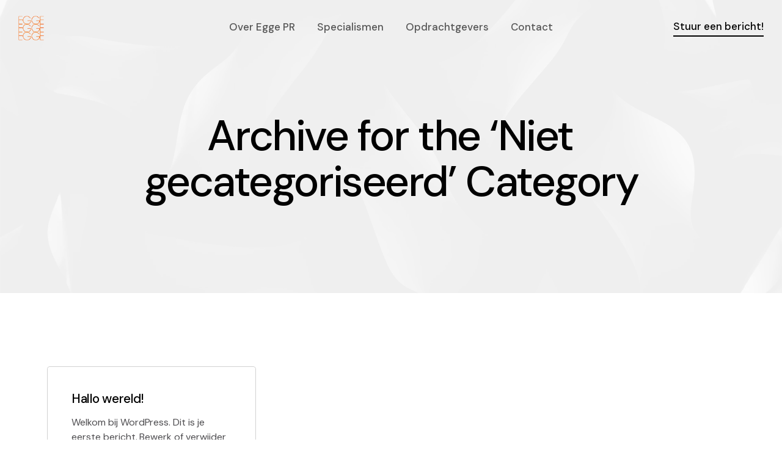

--- FILE ---
content_type: text/html; charset=UTF-8
request_url: https://www.eggepr.nl/category/niet-gecategoriseerd/
body_size: 26884
content:
<!DOCTYPE html>
<html lang="nl-NL">
<head>
	<meta charset="UTF-8" />
	<meta name="viewport" content="width=device-width, initial-scale=1.0" />
	
	<meta name="format-detection" content="telephone=no">
	<title>Niet gecategoriseerd &#8211; Eggepr.nl</title>
<meta name='robots' content='max-image-preview:large' />
<link rel="alternate" type="application/rss+xml" title="Eggepr.nl &raquo; feed" href="https://www.eggepr.nl/feed/" />
<link rel="alternate" type="application/rss+xml" title="Eggepr.nl &raquo; reacties feed" href="https://www.eggepr.nl/comments/feed/" />
<link rel="alternate" type="application/rss+xml" title="Eggepr.nl &raquo; Niet gecategoriseerd categorie feed" href="https://www.eggepr.nl/category/niet-gecategoriseerd/feed/" />
<style id='wp-img-auto-sizes-contain-inline-css' type='text/css'>
img:is([sizes=auto i],[sizes^="auto," i]){contain-intrinsic-size:3000px 1500px}
/*# sourceURL=wp-img-auto-sizes-contain-inline-css */
</style>
<link rel='stylesheet' id='resonance-blog-css' href='https://www.eggepr.nl/wp-content/themes/resonance/css/blog.css?ver=6.9' type='text/css' media='all' />
<link rel='stylesheet' id='resonance-foundations-css' href='https://www.eggepr.nl/wp-content/themes/resonance/css/resonance-foundations.css?ver=6.9' type='text/css' media='all' />
<link rel='stylesheet' id='resonance-icons-font-css' href='https://www.eggepr.nl/wp-content/themes/resonance/css/icons-font.css?ver=6.9' type='text/css' media='all' />
<link rel='stylesheet' id='fontawesome4-css' href='https://www.eggepr.nl/wp-content/themes/resonance/css/fontawesome4.css?ver=6.9' type='text/css' media='all' />
<link rel='stylesheet' id='resonance-component-css' href='https://www.eggepr.nl/wp-content/themes/resonance/css/component.css?ver=6.9' type='text/css' media='all' />
<link rel='stylesheet' id='resonance-splitting-css' href='https://www.eggepr.nl/wp-content/themes/resonance/css/splitting.css?ver=6.9' type='text/css' media='all' />
<link rel='stylesheet' id='resonance-selectwoo-css' href='https://www.eggepr.nl/wp-content/themes/resonance/css/selectWoo.min.css?ver=6.9' type='text/css' media='all' />
<link rel='stylesheet' id='resonance-shortcodes-css' href='https://www.eggepr.nl/wp-content/themes/resonance/functions/css/shortcodes.css?ver=6.9' type='text/css' media='all' />
<link rel='stylesheet' id='resonance-woo-layout-css' href='https://www.eggepr.nl/wp-content/themes/resonance/css/resonance-woo-layout.css?ver=6.9' type='text/css' media='all' />
<link rel='stylesheet' id='resonance-woocommerce-css' href='https://www.eggepr.nl/wp-content/themes/resonance/css/resonance-woocommerce.css?ver=6.9' type='text/css' media='all' />
<link rel='stylesheet' id='resonance-mb-ytplayer-css' href='https://www.eggepr.nl/wp-content/themes/resonance/css/mb.YTPlayer.css?ver=6.9' type='text/css' media='all' />
<link rel='stylesheet' id='resonance-retina-css' href='https://www.eggepr.nl/wp-content/themes/resonance/css/retina.css?ver=6.9' type='text/css' media='all' />
<link rel='stylesheet' id='resonance-style-css' href='https://www.eggepr.nl/wp-content/themes/resonance/style.css?ver=1.4.4' type='text/css' media='all' />
<style id='resonance-style-inline-css' type='text/css'>
.widget li a:after, .widget_nav_menu li a:after, .custom-widget.widget_recent_entries li a:after{color: #757575;}body, p, .lovepost a, a.woocommerce-LoopProduct-link, .widget ul li a, .widget p, .widget span, .widget ul li, .the_content ul li, .the_content ol li, #recentcomments li, .custom-widget h4, .custom-widget h4 span, .widget.des_cubeportfolio_widget h4, .widget.des_recent_posts_widget h4, .custom-widget ul li a, .aio-icon-description, li:not(.ticker li):not(.ult_tab_li):not(.top-bar-menu li):not(.select2-results li):not(.dl-back), .smile_icon_list li .icon_description p, #recentcomments li span, .wpb-js-composer .vc_tta-color-grey.vc_tta-style-classic .vc_tta-panel .vc_tta-panel-title>a, .related_posts_listing .related_post .excerpt,  .vc_row .widget.des_recent_posts_widget .ult-item-wrap .excerpt p,.metas-comments p,.projects_nav1 a, .nav-previous a, .nav-next a, .next-posts a, .prev-posts a,html .testimonials-style2 .t-author a, html .testimonials-style2 .t-author .company_value{font-family: 'DM Sans', 'Arial', 'sans-serif';font-weight: normal;font-size: 18px;color: #757575;}.nav-previous i, .nav-next i, .next-posts i, .prev-posts i{color: #757575;}.metas-container p, .metas-container a,.nav-previous, .nav-next, .next-posts, .prev-posts, .btn-contact-left input{font-family: 'DM Sans', 'Arial', 'sans-serif';}#big_footer #primary_footer p, #big_footer #primary_footer .widget ul li a:not(.social-icons-fa a),#big_footer #primary_footer .widget p, #big_footer #primary_footer .widget span, #big_footer.custom-widget #primary_footer ul li a, #big_footer #primary_footer a:not(.social-icons-fa a):not(.vc_btn3),#big_footer #primary_footer a:not(.vc_btn3){font-size: 16px !important;}p:not(.metas-container p), .widget p, .widget span, .testimonials p{line-height: 1.67 !important;}body .vc-hoverbox-block-inner p{  line-height: 21px !important;  padding: 0 10px;}.info-circle-text{font-family: 'DM Sans', 'Arial', 'sans-serif';font-weight: normal;font-size: 18px;}.wpb-js-composer .vc_tta-color-grey.vc_tta-style-outline .vc_tta-tab>a{color: #757575 !important;}.bold_design .vc_tta.vc_general .vc_tta-panel-title.vc_tta-controls-icon-position-left > a span,html .testimonials-style2 .t-author,.wpcf7 form.wpcf7-form p:not(.small-text-info-icon p){color: #010101 !important;}.map_info_text{font-family: 'DM Sans', 'Arial', 'sans-serif' ,sans-serif;font-weight: normal;font-size: 18px;color: #757575 !important;}.woocommerce ul.products li.product .price ins, .woocommerce-page ul.products li.product .price ins,.woocommerce #content div.product p.price ins, .woocommerce #content div.product span.price ins, .woocommerce div.product p.price ins, .woocommerce div.product span.price ins, .woocommerce-page #content div.product p.price ins, .woocommerce-page #content div.product span.price ins, .woocommerce-page div.product p.price ins, .woocommerce-page div.product span.price ins,.woocommerce-page ul.product_list_widget ins,.woocommerce ul.products li.product .price ins, .woocommerce ul.products li.product .price span{color: #757575 !important;background: transparent !important;}a.pageXofY .pageX, .pricing .bestprice .name, .filter li a:hover, .widget_links ul li a:hover, #contacts a:hover, .title-color, .ms-staff-carousel .ms-staff-info h4, .filter li a:hover, .navbar-default .navbar-nav > .open > a, .navbar-default .navbar-nav > .open > a:hover, .navbar-default .navbar-nav > .open > a:focus, a.go-about:hover, .text_color, .navbar-nav .dropdown-menu a:hover, .profile .profile-name, #elements h4, #contact li a:hover, #agency-slider h5, .ms-showcase1 .product-tt h3, .filter li a.active, .contacts li i, .big-icon i, .navbar-default.dark .navbar-brand:hover,.navbar-default.dark .navbar-brand:focus, a.p-button.border:hover, .navbar-default.light-menu .navbar-nav > li > a.selected, .navbar-default.light-menu .navbar-nav > li > a.hover_selected, .navbar-default.light-menu .navbar-nav > li > a.selected:hover, .navbar-default.light-menu .navbar-nav > li > a.hover_selected:hover, .navbar-default.light-menu .navbar-nav > li > a.selected, .navbar-default.light-menu .navbar-nav > li > a.hover_selected, .navbar-default.light-menu .navbar-nav > .open > a,.navbar-default.light-menu .navbar-nav > .open > a:hover, .navbar-default.light-menu .navbar-nav > .open > a:focus, .light-menu .dropdown-menu > li > a:focus, a.social:hover:before, .symbol.colored i, .icon-nofill, .slidecontent-bi .project-title-bi p a:hover, .grid .figcaption a.thumb-link:hover, .tp-caption a:hover, .btn-1d:hover, .btn-1d:active, #contacts .tweet_text a, #contacts .tweet_time a, .social-font-awesome li a:hover, h2.post-title a:hover, .tags a:hover, .resonance-button-color span, #contacts .form-success p, .nav-container .social-icons-fa a i:hover, .the_title h2 a:hover, .widget ul li a:hover, .widget_nav_menu .current-menu-item > a, .team-position, .nav-container .resonance_minicart li a:hover, body.style9 .resonance_minicart li a:hover, .metas-container i, .widget-contact-content i,.woocommerce.widget_shopping_cart ul.cart_list li a:hover, .woocommerce.widget_shopping_cart ul.product_list_widget li a:hover,.woocommerce ul.products li.product a.add_to_cart_button.ajax_add_to_cart:hover:after, .woocommerce-page ul.products li.product a.add_to_cart_button.ajax_add_to_cart:hover:after,.woocommerce ul.products li.product a.product_type_variable:hover:after, .woocommerce-page ul.products li.product a.product_type_variable:hover:after,.woocommerce ul.products li.product a.product_type_grouped:hover:after, .woocommerce-page ul.products li.product a.product_type_grouped:hover:after,.woocommerce-page ul.products li.product a.product_type_simple:hover:after:not(.button),.widget-contact-content.centered i,p.vc_custom_heading.heading_border{  color: #111111;}.section-caption-fancy,a.aio-icon-read{color: #111111;}#pbd-alp-load-posts a {background-color: #111111;border-color: #111111;}.wpb-js-composer .vc_tta-color-grey.vc_tta-style-outline .vc_tta-tab.vc_active>a{background: #111111 !important;color: #fff !important;border-color: #111111 !important;}.vc_toggle_square .vc_toggle_icon,p.vc_custom_heading.heading_border::before{background-color: #111111 !important;}body:not(.page-template-blog-template):not(.page-template-blog-masonry-template) .page_content blockquote {border-left: 4px solid #111111 !important;}body .ls-roundedflat .ls-nav-prev:hover, body .ls-roundedflat .ls-nav-next:hover,body .ls-roundedflat .ls-bottom-slidebuttons a.ls-nav-active, body .ls-roundedflat .ls-bottom-slidebuttons a:hover,.widget > h2:after, .widget > h4:after, .custom-widget > h4:after, .widget .widget-contact-content > h4:after, #footer-instagram p.clear a,.cd-overlay-content span, .cd-nav-bg-fake, .resonance-labeled h4,.top-bar .phone-mail li.text_field, .colored_bg,.resonance_recent_posts .post-quote,.cbp-popup-singlePageInline .cbp-popup-close:hover:after,a#send-comment,.vc_btn3.vc_btn3-color-juicy-pink.vc_btn3-style-flat:focus, .vc_btn3.vc_btn3-color-juicy-pink.vc_btn3-style-flat:hover, .vc_btn3.vc_btn3-color-juicy-pink:focus, .vc_btn3.vc_btn3-color-juicy-pink:hover,.page-template-blog-masonry-grid-template .metas a:hover,.bt-contact .button,.services-7-arrow:before,.slick_design .bt-contact .button{background: #111111 !important;color: #fff !important;}.slick_design a.aio-icon-read{color: #111111;}.testimonials.style1 .testimonial span a, .metas a:hover(.page-template-blog-masonry-grid-template .metas a:hover), .vc_tta-color-grey.vc_tta-style-classic .vc_tta-panel.vc_active .vc_tta-panel-title>a, .related_posts_listing .related_post .title:hover, .resonance_breadcrumbs a:hover, .mail-box .news-l .opacity-icon i,  div.nav-style-6 > ul > .menu_items_wrapper > li > a:hover,a.aio-icon-read:hover, .t-author a,.page-template-blog-masonry-template .posts_category_filter li:hover, .page-template-blog-masonry-grid-template .posts_category_filter li:hover, .posts_category_filter li.selected, .dark .header_style2_contact_info .email-contact .email a:hover, single-post .post a:hover,.des_recent_posts_widget.widget .title a:hover h4,.special_tabs.icontext .label a:hover,header.navbar .nav-container .header_style2_contact_info i,.special_tabs.icontext .label.current a, .special_tabs.text .label.current a, .special_tabs.icontext .label.current i, .special_tabs.text .label a:hover, .info-circle-def .info-circle-icon,.woocommerce-page.woocommerce-page ul.products li.product a.add_to_cart_button:hover, .woocommerce ul.products li.product a.add_to_cart_button:hover, .woocommerce-page ul.products li.product a.add_to_cart_button:hover,.woocommerce-page ul.products li.product a.product_type_grouped:hover,.woocommerce-page ul.products li.product a.product_type_external:hover,.woocommerce ul.products li.product a.product_type_grouped:hover,.woocommerce ul.products li.product a.product_type_external:hover{color: #111111 !important;}.resonance-form-simple.dark .bt-contact a:not(.button-dark) span input:hover{border: 1px solid #111111 !important;background: #111111 !important;}.info-circle-active{border: 1px solid #111111 !important;background: #111111 !important;color: #000 !important;}.testimonials.style1 .testimonial span a,.tabs.wc-tabs a,.absolute-quote-element{color: #111111 !important;}body.page-template-blog-masonry-grid-template .metas a:hover,body .button-dark:hover input{color: #fff !important;}.widget:not(.contact-widget-container):not(.instagram_widget):not(.recent_posts_widget_2) li a:hover:after, .widget_nav_menu li a:hover:after, .footer_sidebar ul li a:hover:after{border-bottom-color: #111111 !important;}.special_tabs.horizontal.text .tab-selector .label:hover .title a:before, .ult_btn10_span:hover:before, a.aio-icon-read:hover:before{border-bottom-color: #111111 !important;}.ult_cl_link_1 .ult_btn10_span:hover:before, .ult_cl_link_1 .ult_btn10_span:before{border:none !important;}.resonance_original_style #big_footer .social-icons-fa a:not(.social-network){border:1px solid#111111;background:transparent;}.resonance_original_style #big_footer .social-icons-fa a:not(.social-network):hover{border:1px solid#000000;background:#000000;}.homepage_parallax .home-logo-text a.light:hover, .homepage_parallax .home-logo-text a.dark:hover, .widget li a:hover:before, .widget_nav_menu li a:hover:before, .footer_sidebar ul li a:hover:before, .custom-widget li a:hover:before,.archive .the_title h2 a:hover, .page-template-blog-template .the_title h2 a:hover, .home.blog .blog-default.wideblog .container .the_title h2 a:hover,.blog-default-bg-masonry .the_title h2 a:hover, .product-title:hover,.testimonials.style1 .testimonial-nav li a.active:after,.post-listing .metas-container a:hover, .special_tabs.icontext .label.current,.special_tabs.icontext.horizontal .label.current a,.special_tabs.text.horizontal .label.current a,.special_tabs.icontext.horizontal .label.current i,.special_tabs.vertical:not(.icon) .label.current i,.special_tabs.vertical:not(.icon) .label:hover i,.widget li a:hover, .widget_nav_menu li a:hover, .footer_sidebar ul li a:hover, .custom-widget li a:hover, .metas-container i,.related_posts_listing .related_post .title:hover{color: #111111 !important;}.vc_tta-color-grey.vc_tta-style-classic .vc_tta-panel.vc_active .vc_tta-panel-title>a i.vc_tta-controls-icon:before{border-color: #111111 !important;}.widget > h2, .widget > h4, .custom-widget > h4, .resonance-push-sidebar-content .widget h4, .resonance-push-sidebar-content .widget_archive h4, .resonance-push-sidebar-content .widget_calendar h4, .resonance-push-sidebar-content .widget_categories h4, .resonance-push-sidebar-content .widget_pages h4, .resonance-push-sidebar-content .widget_meta h4, .resonance-push-sidebar-content .widget_recent_comments h4, .resonance-push-sidebar-content .widget_recent_entries h4, .resonance-push-sidebar-content .widget_rss h4, .resonance-push-sidebar-content .widget_search h4, .resonance-push-sidebar-content .widget_text h4, .resonance-push-sidebar-content .widget_tag_cloud h4, .resonance-push-sidebar-content .widget_nav_menu h4, .resonance-push-sidebar-content .widget_media_image h4, .resonance-push-sidebar-content .widget_meks_instagram h4, .resonance-push-sidebar-content .wp-block-group h2, .sidebar .wp-block-group h2,article.comment{border-bottom: 1px solid #d1d1d1 !important;}.single #commentform .form-submit #submit, .nav-previous, .nav-next, .next-posts, .prev-posts,.resonance_recent_posts .recent-posts-post:before, .padding-box-masonry:before{border: 1px solid #d1d1d1 !important;}.des-sc-dots-divider {border-top: 1px solid #d1d1d1 !important;}.minicart_total_checkout{border-bottom: 1px solid #d1d1d1 !important;}.dark-mode .projects_nav1{border-top: 1px solid #d1d1d1 !important;}a.sf-button.hide-icon, .tabs li.current, .readmore:hover, .navbar-default .navbar-nav > .open > a,.navbar-default .navbar-nav > .open > a:hover, .navbar-default .navbar-nav > .open > a:focus, a.p-button:hover, a.p-button.colored, .light #contacts a.p-button, .rounded.fill, .colored-section, .pricing .bestprice .price, .pricing .bestprice .signup, .signup:hover, .divider.colored, .services-graph li span, .no-touch .hi-icon-effect-1a .hi-icon:hover, .hi-icon-effect-1b .hi-icon:hover, .no-touch .hi-icon-effect-1b .hi-icon:hover, .symbol.colored .line-left, .symbol.colored .line-right, .projects-overlay #projects-loader, .panel-group .panel.active .panel-heading, .double-bounce1, .double-bounce2, .resonance-button-color-1d:after, .container1 > div, .container2 > div, .container3 > div, .cbp-l-caption-buttonLeft:hover, .cbp-l-caption-buttonRight:hover, .post-content a:hover .post-quote, .post-listing .post a:hover .post-quote, .resonance-button-color-1d:after, .woocommerce .widget_price_filter .ui-slider-horizontal .ui-slider-range, .woocommerce-page .widget_price_filter .ui-slider-horizontal .ui-slider-range, .errorbutton, .woocommerce span.onsale, .woocommerce-page span.onsale, .page-template-blog-template .post-quote:hover, .single-post .post-quote,.bt-contact a span input:hover,.page-template-blog-masonry-template .metas p[data-rel='metas-categories'] a,.home.blog .metas p[data-rel='metas-categories'] a,.archive .masonry .metas p[data-rel='metas-categories'] a,.page-template-blog-masonry-template .metas p[data-rel='metas-tags'] a,.widget h2:after, .widget h4:after, .custom-widget h4:after,.woocommerce .woocommerce-info, .woocommerce-page .woocommerce-info,.nav-container a.button.resonance_minicart_cart_but,body.style9 a.button.resonance_minicart_cart_but,.nav-container a.button.resonance_minicart_checkout_but,body.style9 a.button.resonance_minicart_checkout_but,#primary_footer .footer_sidebar > h4::before, #primary_footer .footer_sidebar > .widget > h4::before, #primary_footer .widget .widget-contact-content h4::before, #primary_footer .widget h4::before, #primary_footer .widget .widget-contact-content > h4::before, .widget > h2::before, .widget > h4::before, .custom-widget > h4::before,.special_tabs.horizontal.text .tab-selector .label:before,.dropdown-menu li.menu-item-has-children:not(.resonance_mega_hide_link) > a:hover:after, .dropdown-menu li.menu-item-has-children:not(.resonance_mega_hide_link) > a:focus:after, .dropdown-menu li.menu-item-has-children:not(.resonance_mega_hide_link) > a:active:after, .dropdown-menu li:hover > a:after,.widget:not(.widget_recent_comments):not(.widget_rss) li a:hover::after, .widget_nav_menu li a:hover::after, .footer_sidebar ul li a:hover::after, .custom-widget li a:hover::after,.woocommerce ul.products li.product .onsale, .woocommerce-page ul.products li.product .onsale,.notfounderrorbg, .errorbutton, .modal-popup-link .tooltip-content, .woocommerce span.onsale, .woocommerce-page span.onsale, .page-template-blog-template .blog-read-more, .archive .blog-read-more, header.navbar-default.resonance-underlining .navbar-nav > li:hover::before, .navbar-collapse ul.navbar-nav > li.current-menu-item::before, .navbar-collapse ul.navbar-nav > li.current-menu-ancestor::before{background-color:#111111;}.services-6-separator:before{background:#111111;}.page-template-blog-masonry-template .posts_category_filter li.selected, .page-template-blog-masonry-grid-template .posts_category_filter li.selected{color:#111111;}.resonance-button-color, .tagcloud a:hover{border: 1px solid #111111;}.des-pages .current .postpagelinks,.des-pages a .postpagelinks:hover, .navigation a.page:hover{border: 1px solid #111111 !important;}.bt-contact a.button-dark span input{border: 2px solid #fff !important;background:rgba(255,255,255,0.9) !important;}.bt-contact a.button-dark span input:hover{border: 1px solid #111111;color:#111 !important;background:rgba(255,255,255,1) !important;}#nav-below:not(.navigation_with_thumbnails) .nav-previous:hover, #nav-below:not(.navigation_with_thumbnails) .nav-next:hover, #nav-below:not(.navigation_with_thumbnails) .next-posts:hover, #nav-below:not(.navigation_with_thumbnails) .prev-posts:hover,.single .blog-read-more:hover, .single #commentform .form-submit #submit:hover, a#send-comment:hover{border: 1px solid #111111 !important;}/* New Borders Color */.widget_search input,.wpcf7 textarea,.wpcf7 input[type='text'], .wpcf7 input[type='email'],.wpcf7 input[type='tel'],.wpcf7 .select2-container--default .select2-selection--single,table td, table th,#respond #comment,#comments #commentform input,.des-pages a .postpagelinks, .navigation a.page,.related_posts_listing .related_post .related_post_bg{border: 1px solid #d1d1d1;}.wpcf7 .select2-container--default .select2-selection--single{border: 1px solid #d1d1d1 !important;}.wpcf7 input.wpcf7-not-valid{border: 1px solid rgb(228, 25, 25) !important;}.woocommerce .woocommerce-info .showcoupon{color: #fff !important;opacity:0.8;}.aio-icon-tooltip .aio-icon:hover:after{box-shadow:0 0 0 1px #111111 !important;}.just-icon-align-left .aio-icon:hover, .aio-icon-tooltip .aio-icon:hover, .btn-contact-left.inversecolor input:hover, .light .resonance_little_shopping_bag .overview span.minicart_items, .resonance_little_shopping_bag .overview span.minicart_items,.team_member_profile_content .aio-icon.circle:hover,.special_tabs.icon .current .resonance_icon_special_tabs,.dropdown-menu li.menu-item-has-children:not(.resonance_mega_hide_link) > a:hover:after,header .dropdown-menu li.menu-item-has-children:not(.resonance_mega_hide_link) > a:focus:after,header .dropdown-menu li.menu-item-has-children:not(.resonance_mega_hide_link) > a:active:after, header .dropdown-menu li:hover > a:after, .cbp-popup-singlePageInline .cbp-popup-close:hover,.cbp-nav-next:hover, .cbp-nav-prev:hover{background-color:#111111;}.wpcf7 .dark input:not([type='submit']), .wpcf7 .dark textarea,.wpcf7 .dark .select2-container--default .select2-selection--single{border: 1px solid #77767f !important;background-color: transparent !important;}.aio-icon-tooltip .aio-icon:hover, .btn-contact-left.inversecolor input:hover,.flex-control-paging li a.flex-active,.cbp-nav-pagination-item:hover:after, .cbp-nav-pagination-active:after{background-color:#111111 !important;}.cbp-nav-pagination-item:hover, .cbp-nav-pagination-active{border: 2px solid #111111 !important;}.aio-icon-tooltip .aio-icon.none:hover{background-color: transparent !important;}.widget .slick-dots li.slick-active i, .style-light .slick-dots li.slick-active i, .style-dark .slick-dots li.slick-active i,.style-dark .slick-dots li i:after, .testimonials-style2.style-dark .slick-next:after, .testimonials-style2.style-dark .slick-prev:after{background: #111111 !important;opacity: 1;}.widget.des_testimonials_widget .ult-carousel-wrapper .slick-dots li.slick-active i, .des_recent_posts_widget .ult-carousel-wrapper .slick-dots li.slick-active i, .des_team_widget .ult-carousel-wrapper .slick-dots li.slick-active i{border: 1px solid #111111 !important;background: #111111 !important;color: #111111 !important;}.woocommerce-page a.button.wc-forward:hover, .woocommerce-page a.button.wc-forward.checkout:hover, .woocommerce .widget_price_filter .price_slider_amount .button:hover, .woocommerce-page .widget_price_filter .price_slider_amount .button:hover, .woocommerce #payment #place_order:hover, .woocommerce-page #payment #place_order:hover, .woocommerce .cart .button:hover, .woocommerce .checkout_coupon .button:hover, .woocommerce .cart input.button:hover, .woocommerce-page .cart .button:hover, .woocommerce-page .cart input.button:hover, .woocommerce .cart-collaterals .cart_totals a.button.alt:hover, .woocommerce-page .cart-collaterals .cart_totals a.button.alt:hover{background-color:#111111;color: #fff !important;}body.style9 a.button.resonance_minicart_checkout_but:hover, body.style9 a.button.resonance_minicart_cart_but:hover{background-color: #111111 !important;color: #fff !important;}.resonance-button-color-1d:hover, .resonance-button-color-1d:active{border: 1px double #111111;}.resonance-button-color{background-color:#111111;color: #111111;}.cbp-l-caption-alignCenter .cbp-l-caption-buttonLeft:hover, .cbp-l-caption-alignCenter .cbp-l-caption-buttonRight:hover{background: #111111 !important;border: 2px solid #111111 !important;color: #fff !important;}.widget_posts .tabs li.current{border: 1px solid #111111;}.hi-icon-effect-1 .hi-icon:after{box-shadow: 0 0 0 3px #111111;}.colored-section:after {border: 20px solid #111111;}.filter li a.active, .filter li a:hover, .panel-group .panel.active .panel-heading{border:1px solid #111111;}.navbar-default.light-menu.border .navbar-nav > li > a.selected:before, .navbar-default.light-menu.border .navbar-nav > li > a.hover_selected:before, .navbar-default.light-menu.border .navbar-nav > li > a.selected:hover, .navbar-default.light-menu.border .navbar-nav > li > a.hover_selected:hover, .navbar-default.light-menu.border .navbar-nav > li > a.selected, .navbar-default.light-menu.border .navbar-nav > li > a.hover_selected{border-bottom: 1px solid #111111;}.doubleborder{border: 6px double #111111;}.special_tabs.icon .current .resonance_icon_special_tabs{border: 1px solid #111111;}.resonance-button-color{border: 1px solid #111111;}.navbar-collapse ul.menu-depth-1 li:not(.resonance_mega_hide_link) a, .dl-menuwrapper li:not(.resonance_mega_hide_link) a, .gosubmenu, .nav-container .resonance_minicart ul li, body.style9 .resonance_minicart ul li,.menu-languages #menu_top_bar > li ul a{font-family: 'DM Sans', 'Arial', 'sans-serif', sans-serif;font-weight: normal;font-size: 15px;color: #cccccc;letter-spacing: 0px;}.dl-menuwrapper li.dl-back:after{color: #cccccc;letter-spacing: 0px;}.nav-style-6 ul.menu-depth-1 li a {font-family: 'DM Sans', 'Arial', 'sans-serif', sans-serif !important;font-weight: normal;font-size: 15px !important;color: #cccccc;letter-spacing: 0px;}header.navbar-default.hover-line .navbar-nav > li:hover:before, header.hover-line.navbar-default .navbar-nav > li:hover:before, header.hover-line.navbar-default .navbar-nav > li.current-menu-item:before, header.hover-line.navbar-default .navbar-nav > li > a.selected:before, header.hover-line.header_after_scroll.navbar-default .navbar-nav > li:hover:before{border-bottom-color: #000000 !important;}.dropdown-menu li.menu-item-has-children:not(.resonance_mega_hide_link) > a:before,header .navbar-collapse ul.menu-depth-1 li:not(.resonance_mega_hide_link) a,.dl-back{color: #cccccc;}.menu-languages #menu_top_bar > li ul li a{color: #cccccc !important;}.mark-decoration-3:before{background: #fbe3a1 !important;}/* changed the overs from lis to as to acommodate style8 */.navbar-collapse ul.menu-depth-1 li:not(.resonance_mega_hide_link) > a:hover, .dl-menu li:not(.resonance_mega_hide_link):hover > a, .dl-menu li:not(.resonance_mega_hide_link):hover > a, .dl-menu li:not(.resonance_mega_hide_link):hover > .gosubmenu, .dl-menu li.dl-back:hover, .navbar-nav:not(.cd-primary-nav) .dropdown-menu a:hover i, .dropdown-menu li.menu-item-has-children:not(.resonance_mega_hide_link) > a:hover:before{color: #ffffff !important;}.menu-languages #menu_top_bar > li ul a:hover, .menu-languages #menu_top_bar > li ul li:hover > a{color: #ffffff !important;}.dl-menu li:not(.resonance_mega_hide_link):hover a:after{background-color: #ffffff !important;}.menu-simple ul.menu-depth-1, .menu-simple ul.menu-depth-1 ul, .menu-simple ul.menu-depth-1, .menu-simple #dl-menu ul{background-color: rgba(33,33,33,0.99) !important;}.navbar-collapse .resonance_mega_menu ul.menu-depth-2, .navbar-collapse .resonance_mega_menu ul.menu-depth-2 ul {background-color: transparent !important;} .dl-menuwrapper li:not(.resonance_mega_hide_link):hover > a{background-color: rgba(50,50,50,1) !important;}.navbar-collapse ul.menu-depth-1 li:not(.resonance_mega_hide_link):hover > a, .dl-menuwrapper li:not(.resonance_mega_hide_link):hover > a, .dl-menuwrapper li:not(.resonance_mega_hide_link):hover > a, .dl-menuwrapper li:not(.resonance_mega_hide_link):hover > .gosubmenu, .dl-menuwrapper li.dl-back:hover, .navbar-nav .dropdown-menu a:hover i, .dropdown-menu li.menu-item-has-children:not(.resonance_mega_hide_link):hover > a:before{color: #ffffff;}.menu-simple li:not(.resonance_mega_menu) li.menu-item-depth-1:hover > a, .menu-simple li.menu-item-depth-2:hover > a, .menu-simple li.menu-item-depth-3:hover > a{background-color: rgba(50,50,50,1) !important;}.menu-square li:not(.resonance_mega_menu) li.menu-item-depth-1:hover > a, .menu-square li.menu-item-depth-2:hover > a, .menu-square li.menu-item-depth-3:hover > a{background-color: rgba(50,50,50,1) !important;}.navbar-collapse li:not(.resonance_mega_menu) ul.menu-depth-1 li:not(:first-child){border-top: 1px solid rgba(50,50,50,0) !important;}.navbar-collapse li.resonance_mega_menu ul.menu-depth-2{border-right: 1px solid rgba(50,50,50,0) !important;}.rtl .navbar-collapse li.resonance_mega_menu ul.menu-depth-2{border-left: 1px solid #323232;}header #dl-menu li:not(:last-child) a{border-bottom: 1px solid #323232;}.navbar-collapse ul.navbar-nav > li > a, .navbar-collapse > .header_style2_menu > ul > li > a, .resonance-header-button a, div.nav-style-6 > ul > .menu_items_wrapper > li > a, header:not(.style6):not(.header_after_scroll) .menu-languages #menu_top_bar > li > a, header:not(.style6):not(.header_after_scroll) .search-menu-text, .top-bar-menu li.menu-item-has-children, header:not(.style6):not(.header_after_scroll) .minicart_items{font-family: 'DM Sans', 'Arial', 'sans-serif', sans-serif;font-weight: 500 !important;font-size: 17px;line-height: 17px;color: #555555;text-transform:none;letter-spacing: 0px;}.menu-divider{background: #555555;letter-spacing: 0px;}.light .resonance-header-button.only_button a,.light .resonance-header-button.only_special_button a,.light .only_text_button .underline .link-strong{font-family: 'DM Sans', 'Arial', 'sans-serif';font-weight: 500 !important;font-size: 17px !important;background: #transparent;color: #010101;letter-spacing: 0;}.light .resonance-header-button.only_button a:hover,.light .resonance-header-button.only_special_button a:hover{font-family: 'DM Sans', 'Arial', 'sans-serif';font-weight: 500 !important;font-size: 17px !important;background: #transparent;color: #010101;}.light .resonance-header-button.only_button a,.light .resonance-header-button.only_special_button a{border: 1px solid #010101;-webkit-border-radius:0px;-moz-border-radius:0px;-ms-border-radius:0px;-o-border-radius:0px;border-radius:0px;}.light .resonance-header-button.only_button a:hover,.light .resonance-header-button.only_special_button a:hover{border: 1px solid #010101;-webkit-border-radius:0px;-moz-border-radius:0px;-ms-border-radius:0px;-o-border-radius:0px;border-radius:0px;}.bold_design .light .resonance-header-button.only_button a,.bold_design .light .resonance-header-button.only_special_button a,.elegant_design .light .resonance-header-button.only_button a,.elegant_design .light .resonance-header-button.only_special_button a{border: 2px solid #010101;-webkit-border-radius:0px;-moz-border-radius:0px;-ms-border-radius:0px;-o-border-radius:0px;border-radius:0px;}.bold_design .light .resonance-header-button.only_button a:hover,.bold_design .light .resonance-header-button.only_special_button a:hover,.elegant_design .light .resonance-header-button.only_button a:hover,.elegant_design .light .resonance-header-button.only_special_button a:hover{border: 2px solid #010101;-webkit-border-radius:0px;-moz-border-radius:0px;-ms-border-radius:0px;-o-border-radius:0px;border-radius:0px;}.dark .resonance-header-button.only_button a,.dark .resonance-header-button.only_special_button a,.dark .only_text_button .underline .link-strong{font-family: 'DM Sans', 'Arial', 'sans-serif';font-weight: 500 !important;font-size: 17px;background: #transparent;color: #ffffff;letter-spacing: 0;}.dark .resonance-header-button.only_button a:hover,.dark .resonance-header-button.only_special_button a:hover{font-family: 'DM Sans', 'Arial', 'sans-serif';font-weight: 500 !important;font-size: 17px;background: #transparent;color: #ffffff;}.dark .resonance-header-button.only_button a,.dark .resonance-header-button.only_special_button a{border: 1px solid #ffffff;-webkit-border-radius:0px;-moz-border-radius:0px;-ms-border-radius:0px;-o-border-radius:0px;border-radius:0px;}.dark .resonance-header-button.only_button a:hover,.dark .resonance-header-button.only_special_button a:hover{border: 1px solid #ffffff;-webkit-border-radius:0px;-moz-border-radius:0px;-ms-border-radius:0px;-o-border-radius:0px;border-radius:0px;}.elegant_design .dark .resonance-header-button.only_button a,.elegant_design .dark .resonance-header-button.only_special_button a,.bold_design .dark .resonance-header-button.only_button a,.bold_design .dark .resonance-header-button.only_special_button a{border: 1px solid #ffffff;-webkit-border-radius:0px;-moz-border-radius:0px;-ms-border-radius:0px;-o-border-radius:0px;border-radius:0px;}.elegant_design .dark .resonance-header-button.only_button a:hover,.elegant_design .dark .resonance-header-button.only_special_button a:hover,.bold_design .dark .resonance-header-button.only_button a:hover,.bold_design .dark .resonance-header-button.only_special_button a:hover{border: 1px solid #ffffff;-webkit-border-radius:0px;-moz-border-radius:0px;-ms-border-radius:0px;-o-border-radius:0px;border-radius:0px;}.only_text_button .underline .link-strong{border-bottom: 2px solid #010101;}.dark .only_text_button .underline .link-strong{border-bottom:2px solid #ffffff;}.dark .resonance-header-button.only_text_button a{color: #ffffff;}@media only screen and (max-width: 767px) {body .light .resonance-header-button.only_button a, body .light .resonance-header-button.only_special_button a,body .dark .resonance-header-button.only_button a, body .dark .resonance-header-button.only_special_button a,body .light .resonance-header-button.only_button a:hover, body .light .resonance-header-button.only_special_button a:hover,body .dark .resonance-header-button.only_button a:hover, body .dark .resonance-header-button.only_special_button a:hover {font-size: 15px !important;  } body .fancy_design .light .resonance-header-button.only_button a, body .fancy_design .light .resonance-header-button.only_special_button a,body .fancy_design .dark .resonance-header-button.only_button a, body .fancy_design .dark .resonance-header-button.only_special_button a,body .fancy_design .light .resonance-header-button.only_button a:hover, body .fancy_design .light .resonance-header-button.only_special_button a:hover,body .fancy_design .dark .resonance-header-button.only_button a:hover, body .fancy_design .dark .resonance-header-button.only_special_button a:hover,body .modern_design .light .resonance-header-button.only_button a, body .modern_design .light .resonance-header-button.only_special_button a,body .modern_design .dark .resonance-header-button.only_button a, body .modern_design .dark .resonance-header-button.only_special_button a,body .modern_design .light .resonance-header-button.only_button a:hover, body .modern_design .light .resonance-header-button.only_special_button a:hover,body .modern_design .dark .resonance-header-button.only_button a:hover, body .modern_design .dark .resonance-header-button.only_special_button a:hover{font-size: 12px !important;  }p:not(.metas-container p), .widget p, .widget span, .testimonials p{line-height: 1.58 !important;}}.navbar-collapse > .header_style2_menu > ul > li > a:hover, .navbar-collapse > .header_style2_menu > ul > li.current-menu-ancestor > a, .navbar-collapse > .header_style2_menu > ul > li.current-menu-item > a, .navbar-collapse > .header_style2_menu > ul > li > a.selected,.navbar-collapse > .header_style2_menu > ul > li > a.hover_selected,.navbar-collapse ul.navbar-nav > li > a:hover, .navbar-collapse ul.navbar-nav > li.current-menu-ancestor > a, .navbar-collapse ul.navbar-nav > li.current-menu-item > a, .navbar-collapse ul.navbar-nav > li > a.selected,.navbar-collapse ul.navbar-nav > li > a.hover_selected,body.style9 .navbar-collapse ul.navbar-nav li.mobile-opened > a,.top-bar-menu #menu_top_bar > li > a:hover{color: #000000 !important;}/* 2020 header borders */header.navbar:not(.header_after_scroll),header.navbar:not(.header_after_scroll) .navbar-right{ border-color: rgba(255,255,255,0) !important;}header.navbar.header_after_scroll,header.navbar.header_after_scroll .navbar-right{ border-color: rgba(255,255,255,0) !important;}/* endof 2020 header borders */.header.navbar .navbar-collapse ul li:hover a{background: #000000;color: #fff !important;}.cover-test-img{ background-color: rgba(17,17,17,0.25);}.navbar-collapse ul.navbar-nav > li.current-menu-item > a:before,.navbar-collapse ul.navbar-nav > li.current-menu-ancestor > a:before,.navbar-default.select-menu-bullet .navbar-collapse ul.navbar-nav > li > a.selected:before{color: #000000 !important;opacity: 1;transform: scale(1);}header.navbar-default.resonance-underlining .navbar-nav > li:hover > a:before,header.navbar-default.resonance-underlining .navbar-nav > li > a.selected:before,header.navbar-default.resonance-underlining .navbar-nav > li.current-menu-item > a:before,header.navbar-default.hover-line .navbar-nav > li:hover > a:before,header.navbar-default.hover-line .navbar-nav > li > a.selected:before,header.navbar-default .navbar-collapse ul.navbar-nav > li.current-menu-item:before,header.navbar-default .navbar-collapse ul.navbar-nav > li:before{background: #000000 !important;}.dropdown-menu li.menu-item-has-children:not(.resonance_mega_hide_link) > a:hover:after,.dropdown-menu li.menu-item-has-children:not(.resonance_mega_hide_link) > a:focus:after,.dropdown-menu li.menu-item-has-children:not(.resonance_mega_hide_link) > a:active:after, .dropdown-menu li:hover > a:after{background: #000000 !important;}header.navbar-default.header_after_scroll .navbar-collapse ul.navbar-nav > li.current-menu-item:before,header.navbar-default.header_after_scroll .navbar-collapse ul.navbar-nav > li.current-menu-ancestor:before,header.navbar-default.header_after_scroll .navbar-nav > li:hover:before{background: #000000 !important;}.slick_design header.navbar-default .navbar-collapse ul.navbar-nav > li:before,.slick_design header.navbar-default.header_after_scroll .navbar-collapse ul.navbar-nav > li.current-menu-item:before{background: #111111 !important;}header.style2 .navbar-nav > li, .navbar-default.menu-square.style2 .navbar-nav > li {padding-top:0px;}header.style2{padding-bottom:36px;}header.style2 .header_style2_menu{margin-top:36px !important;}.navbar-default .navbar-nav > li > a{padding-top:36px;padding-bottom:32px;}.menu-divider{margin-top:36px;margin-bottom:32px;}.header_after_scroll .menu-divider{margin-top:26px;margin-bottom:24px;}.menu-languages #menu_top_bar > li ul{padding-top: calc(32px - 0px);}.header_after_scroll .menu-languages #menu_top_bar > li ul{margin-top: calc(24px - 33px);}header.navbar-default.resonance-underlining .navbar-nav > li:before{bottom: calc(32px + -7px);}header.navbar-default.resonance-underlining.header_after_scroll .navbar-nav > li:before{bottom: calc(24px + -7px);}.slick_design header.navbar-default.resonance-underlining .navbar-nav > li:before{bottom: calc(32px + -13px);}.slick_design header.navbar-default.resonance-underlining.header_after_scroll .navbar-nav > li:before{bottom: calc(24px + -13px);}.navbar-default .navbar-nav > li,.navbar-default.hover-line .navbar-nav > li{margin-right:18px;margin-left:18px;}.navbar-default .navbar-nav > li:last-child{padding-right:0 !important;}header.style5 .resonance_right_header_icons,header.style1 .resonance_right_header_icons,header.style2 .resonance_right_header_icons,header.style4 .resonance_right_header_icons,header.style6 .resonance_right_header_icons,header.style7 .resonance_right_header_icons{padding-top:36px;}body #big_footer .tagcloud a:hover{color:#fff !important;}header.style2 .header_style2_menu{ background-color: rgba(33,33,33,0.99) !important;}header:not(.header_after_scroll) .navbar-nav > li > ul{margin-top:32px;}header:not(.header_after_scroll) .dl-menuwrapper button:after{background: #000000;box-shadow: 0 6px 0 #000000, 0 12px 0 #000000;}.resonance_little_shopping_bag .title{padding-bottom: 32px;}.resonance_minicart_wrapper{margin-top: 32px;}li.resonance_mega_hide_link > a, li.resonance_mega_hide_link > a:hover{font-family: 'DM Sans', 'Arial', 'sans-serif' !important;font-weight: normal !important;font-size: 18px !important;color: #cccccc;letter-spacing: 0px !important;}.nav-container .resonance_minicart li a, body.style9 .resonance_minicart li a{font-family: 'DM Sans', 'Arial', 'sans-serif';font-weight: normal;font-size: 15px;color: #cccccc;letter-spacing: 0px;}.dl-trigger{font-family: 'DM Sans', 'Arial', 'sans-serif' !important;font-weight: 500 !important;font-size: 17px;letter-spacing: 0px;}.resonance_minicart{background-color: rgba(33,33,33,0.99) !important;}.master_container a:not(.the_author):not(.the_cats):not(.the_tags):not(.blog-read-more):not(.button):not(.the_title):not(.vc_btn3):not(.special_tabs_linkage):not(.widget a):not(.blog-read-more):not(.ult_colorlink):not(.page-numbers):not(.tabs a):not(.the_title h2 a):not(.woocommerce-info a):not(.nav-next a):not(.nav-previous a):not(.widget a):not(.custom-widget a):not(.fn a):not(.aio-icon-read):not(.vc_custom_heading a):not(.ult_tab_li a):not(.ult_price_action_button):not(.blog-read-more-button):not(.rs-layer):not(.the_title a):not(.metas a):not(.title a):not(.projects_nav1 a):not(.nav-next a):not(.title a):not(.aio-icon-description a):not(.projects_nav1 a):not(.tribe-events-calendar-month__day-date-link), .page_content a:not(.the_author):not(.the_cats):not(.the_tags):not(.button):not(.the_title):not(.vc_btn3):not(.special_tabs_linkage):not(.widget a):not(.blog-read-more):not(.ult_colorlink):not(.page-numbers):not(.tabs a):not(.the_title h2 a):not(.woocommerce-info a):not(.nav-next a):not(.nav-previous a):not(.widget a):not(.custom-widget a):not(.fn a):not(.aio-icon-read):not(.vc_custom_heading a):not(.ult_tab_li a):not(.ult_price_action_button):not(.blog-read-more-button):not(.rs-layer):not(.the_title a):not(.metas a):not(.title a):not(.projects_nav1 a):not(.nav-next a):not(.aio-icon-description a):not(.company_value):not(.projects_nav1 a):not(.cbp-item-wrapper a):not(.company_value a):not(.tribe-events-calendar-month__day-date-link),header a,.comment-body a, .logged-in-as a, #reply-title a,.widget ul li a, .tagcloud a,body .sidebar .widget a, body .sidebar .custom-widget a{font-family: 'DM Sans', 'Arial', 'sans-serif';font-weight: normal;font-size: 18px;color: #757575}.metas-comments p, .metas-comments p a time{color: #757575}.widget ul li a:hover{color: #010101 !important;}.widget a:not(#primary_footer .widget a):not(.buttons a):not(.tagcloud a):not(.blog-read-more),.custom-widget a:not(#primary_footer .custom-widget a):not(.buttons a):not(.tagcloud a)not(.blog-read-more){font-family: 'DM Sans', 'Arial', 'sans-serif';font-weight: normal;font-size: 18px;color: #757575 !important;}.widget a:not(#primary_footer .widget a):not(.buttons a):not(.tagcloud a)not(.blog-read-more):hover,.custom-widget a:not(#primary_footer .custom-widget a):not(.buttons a):not(.tagcloud a)not(.blog-read-more):hover,.the_title h2 a:hover{font-family: 'DM Sans', 'Arial', 'sans-serif';font-weight: normal;font-size: 18px;color: #757575 !important;}.master_container a:not(.the_author):not(.metas-container a):not(.button):not(.vc_btn3):not(.page):not(.ult_colorlink):not(.special_tabs_linkage):not(.navcontentens-side a):not(.page):not(.the_title a):not(.page):not(.nav-previous a):not(.ult_tab_li a):not(.blog-read-more-button):not(.rs-layer):not(.the_title a):not(.metas a):not(.title a):not(.projects_nav1 a):not(.nav-next a), .page_content a:not(.the_author):not(.metas-container a):not(.button):not(.vc_btn3):not(.special_tabs_linkage):not(.page):not(.ult_colorlink):not(.page):not(.the_title a):not(.page-numbers):not(.wp-block-group a):not(.ult_tab_li a):not(.ult_price_action_button):not(.blog-read-more-button):not(.rs-layer):not(.the_title a):not(.metas a):not(.title a):not(.projects_nav1 a):not(.nav-next a){line-height: 1.67;}.master_container a:not(.vc_btn3):not(.page):not(.button):not(.special_tabs_linkage):not(.widget li a):not(.page-numbers):not(.tabs a):not(.fn a):not(.ult_tab_li a):not(.blog-read-more):not(.ult_price_action_button):not(.vc_custom_heading a):not(.ult_colorlink):not(.aio-icon-description a):not(.tribe-events-calendar-month__day-date-link):hover,.page_content a:not(.vc_btn3):not(.page):not(.button):not(.special_tabs_linkage):not(.widget li a):not(.page-numbers):not(.tabs a):not(.fn a):not(.blog-read-more):not(.ult_tab_li a):not(.blog-read-more-button):not(.rs-layer):not(.the_title a):not(.metas a):not(.title a):not(.projects_nav1 a):not(.nav-next a):not(.ult_price_action_button):not(.vc_custom_heading a):not(.ult_colorlink):not(.aio-icon-description a):not(.tribe-events-calendar-month__day-date-link):hover,.comment-body a:hover, .logged-in-as a:hover,#reply-title a:hover{font-family: 'DM Sans', 'Arial', 'sans-serif';font-weight: normal;font-size: 18px;color: #010101}.aio-icon-description a{color: #757575;}.aio-icon-description a:hover{color: #010101;}.t-author-style1 a:hover{font-size: 10px !important;font-weight:800;}.master_container h6 a{color: #757575 !important;}.master_container h6 a:hover{color: #010101 !important;}.archive .the_title h2 a, .page-template-blog-template .the_title h2 a, .home.blog .blog-default.wideblog .container .the_title h2 a,body.blog .blog-default-bg .the_title h2 a{font-family: 'DM Sans', 'Arial', 'sans-serif' !important;font-weight: 500 !important;font-size: 36px !important;color: #010101!important}.blog-default-bg-masonry .the_title h2 a,.des_recent_posts_widget.widget .title a,.related_posts_listing .related_post .title,.home.blog .blog-default.wideblog .container .blog-default-bg-masonry .the_title h2 a,body.blog .blog-default-bg .blog-default-bg-masonry .the_title h2 a,.vc_custom_heading.title a{font-family: 'DM Sans', 'Arial', 'sans-serif' !important;font-weight: 500 !important;font-size: 21px !important;color: #010101!important}.resonance-masonry-grid .blog-default-bg-masonry .the_title h2 a{font-family: 'DM Sans', 'Arial', 'sans-serif' !important;font-weight: 600 !important;font-size: 24px !important;color: #ffffff!important}.page_content .vc_column-inner a:not(.blog-read-more):not(.add_to_cart_button):not(.woocommerce-LoopProduct-link):not(.vc_btn3):not(.ult_price_action_button):not(.cbp-l-caption-buttonLeft):not(.cbp-l-caption-buttonRight):not(.flip_link a):not(.ubtn-link):not(.special_tabs_linkage):not(.ult_colorlink):not(.ult-social-icon):not(.cbp-l-loadMore-link):not(.rs-layer):not(.vc_tta-tab a):not(.ult_tab_li a):not(.aio-icon-read):not(.blog-read-more-button):not(.rs-layer):not(.the_title a):not(.metas a):not(.title a):not(.projects_nav1 a):not(.nav-next a):not(.vc_tta-panel-title a):not(.footer_custom_text a):not(.bb-link):not(.phone-mail a):hover,header a:not(.cart_list_product_title a):not(.resonance-header-button a):not(.nav a):not(.resonance_minicart a):not(.menu-link):not(.resonance_style9_social_icons a):not(.dl-back a):not(.footer_custom_text a):not(.bb-link):not(.phone-mail a):hover, #big_footer a:not(.submit):not(.social-icons-fa a):not(.footer_custom_text a):not(.bb-link):hover, .page-template-blog-masonry-template .posts_category_filter li:active, .page-template-blog-masonry-template .posts_category_filter li:focus, .page-template-blog-masonry-grid-template .posts_category_filter li:active, .page-template-blog-masonry-grid-template .posts_category_filter li:focus, .master_container anot(.vc_tta-panel-title a):not(.button):not(.footer_custom_text a):active:,.master_container .vc_column-inner a:not(.vc_btn3):not(.blog-read-more):not(.cbp-l-caption-buttonLeft):not(.cbp-l-caption-buttonRight):not(.title):not(.add_to_cart_button):not(.woocommerce-LoopProduct-link):not(.flip_link a):not(.bb-link):not(.phone-mail a):hover,.page_content .vc_column-inner a:not(.blog-read-more):not(.add_to_cart_button):not(.woocommerce-LoopProduct-link):not(.vc_btn3):not(.ult_price_action_button):not(.cbp-l-loadMore-link):not(.rs-layer):not(.vc_tta-tab a):not(.cbp-l-caption-buttonLeft):not(.cbp-l-caption-buttonRight):not(.flip_link a):not(.ubtn-link):not(.special_tabs_linkage):not(.ult_colorlink):not(.bb-link):hover,header a:not(.cart_list_product_title a):not(.resonance-header-button a):not(.nav a):not(.resonance_minicart a):not(.menu-link):not(.resonance_style9_social_icons a):not(.dl-back a):not(.mega-menu-link):not(.bb-link):not(.phone-mail a):hover, .page-template-blog-masonry-template .posts_category_filter li:active, .page-template-blog-masonry-template .posts_category_filter li:focus,.page-template-blog-masonry-grid-template .posts_category_filter li:active,.page-template-blog-masonry-grid-template .posts_category_filter li:focus,.master_container a:active:not(.vc_tta-panel-title a):not(.button):not(.footer_custom_text a),.master_container .vc_column-inner a:not(.vc_btn3):not(.blog-read-more):not(.cbp-l-caption-buttonLeft):not(.cbp-l-caption-buttonRight):not(.title):hover:not(.add_to_cart_button):not(.woocommerce-LoopProduct-link):not(.flip_link a):not(.ubtn-link):not(.special_tabs_linkage):not(.ult_colorlink):not(.ult_price_action_button):not(.cbp-l-loadMore-link):not(.rs-layer):not(.vc_tta-tab a):not(.ult_tab_li a):not(.aio-icon-read):not(.blog-read-more-button):not(.rs-layer):not(.the_title a):hover:not(.metas a):not(.vc_tta-panel-title a):not(.footer_custom_text a):not(.bb-link):hover{color: #010101 !important;}#main .flip-box-wrap .flip_link a:hover,.ult_design_1 .ult_pricing_table .ult_price_link .ult_price_action_button{background-color:#111111 !important;color: #fff !important;}.woocommerce nav.woocommerce-pagination ul li span.current,.woocommerce-page nav.woocommerce-pagination ul li a:hover,.woocommerce-page nav.woocommerce-pagination ul li a:focus{border:1px solid #111111 !important;}.fancy_design .ult_tabmenu.style3 li.ult_tab_li.current{border: 1px solid #111111 !important;}#big_footer a:not(.submit):not(.tag-cloud-link):not(.social-network):not(.social-icons-fa a):not(.footer_custom_text a):not(.vc_btn3):hover{color: #010101 !important;}.corporate_design .newsletter_shortcode form .optionalParent,.corporate_design .bt-contact .button,.widget.widget-newsletter .optionalParent,.fancy_design .newsletter_shortcode form .optionalParent,.slick_design .newsletter_shortcode form .optionalParent{background:#111111 !important;color:#fff !important;}.navigation_with_thumbnails .nav-previous, .navigation_with_thumbnails .nav-next{background-color:#111111 !important;}.ult_tabmenu.style2 li.ult_tab_li a:hover,.ult_price_action_button:hover{color: #fff !important;}.single_about_author a:hover{ color: #010101 !important; }.blog_excerpt p,.blog_excerpt a{color: #010101;  font-size: 18px;}.resonance_original_style .blog_excerpt p,.resonance_original_style .blog_excerpt a{color: #757575;  font-size: 15px;}h2:not(.the_title h2):not(.woocommerce-loop-product__title):not(.cart_totals h2):not(.woocommerce-tabs h2):not(.related h2):not(h2.secondaryTitle):not(.uvc-main-heading h2):not(h2.ult-responsive):not(h2.titlelabel):not(.section-title-repeat-left):not(.section-title-repeat-right):not(.wc-block-components-title),.woocommerce #content div.product .product_title, .woocommerce div.product .product_title, .woocommerce-page #content div.product .product_title, .woocommerce-page div.product .product_title{font-family: 'DM Sans', 'Arial', 'sans-serif';font-weight: 500;font-size: 55px;color: #010101;line-height: 1.107em;letter-spacing: -0.03em;text-transform: none;}.single-wide-testimonials .testimonials-slide-content .text-container span p, .single-wide-testimonials .testimonials-slide-content .text-container span, .single-wide-testimonials .testimonials-slide-content .text-container p,.vc_general.vc_btn3,.wpcf7 form.wpcf7-form p:not(.small-text-info-icon p),.bt-contact input,html .testimonials-style2 .t-author,#mc_embed_signup input#mc-embedded-subscribe, #mc_embed_signup input#mc-embedded-subscribe:focus{font-family: 'DM Sans', 'Arial', 'sans-serif' !important;font-weight: 500 !important;}.main_design .vc_general.vc_btn3{font-weight: 600 !important;}.elegant_design .wpcf7 form.wpcf7-form p:not(.small-text-info-icon p){font-size: 16px;font-weight: 400 !important;}.main_design .single-wide-testimonials .testimonials-slide-content .text-container span p, .main_design .single-wide-testimonials .testimonials-slide-content .text-container span, .main_design .single-wide-testimonials .testimonials-slide-content .text-container p{font-weight: 400 !important;}.main_design .big-testimonial-text .single-wide-testimonials .testimonials-slide-content .text-container span p, .main_design .big-testimonial-text .single-wide-testimonials .testimonials-slide-content .text-container span, .main_design .big-testimonial-text .single-wide-testimonials .testimonials-slide-content .text-container p,.elegant_design .vc_general.vc_btn3{font-weight: 500 !important;}#mc_embed_signup input#mc-embedded-subscribe, #mc_embed_signup input#mc-embedded-subscribe:focus,.bt-contact input{font-weight: 600 !important;}.modern_design #mc_embed_signup input#mc-embedded-subscribe, .modern_design #mc_embed_signup input#mc-embedded-subscribe:focus{font-weight: 400 !important;}.modern_design .single-wide-testimonials .testimonials-slide-content .text-container span{font-weight: 400 !important;}h3#comments-title, #comment-nav-above h1.section-heading,.authorname-metas .fn, .authorname-metas .fn a,.special_tabs.text .label a, .special_tabs.icontext .label a{color: #010101 !important;}.woocommerce h2.woocommerce-loop-product__title,.woocommerce #content div.product p.price, .woocommerce #content div.product span.price, .woocommerce div.product p.price, .woocommerce div.product span.price, .woocommerce-page #content div.product p.price, .woocommerce-page #content div.product span.price, .woocommerce-page div.product p.price, .woocommerce-page div.product span.price, .wc-block-cart-items__header, .wc-block-components-title{font-family: 'DM Sans', 'Arial', 'sans-serif';font-weight: 500;color: #010101;}.uvc-main-heading h2,h2.uvc-type-wrap{letter-spacing: -0.03em;}h3:not(.woocommerce-billing-fields h3):not(.woocommerce-additional-fields h3):not(h3#order_review_heading):not(h3.aio-icon-title):not(h3.ult-ih-heading):not(h3.ult-responsive):not(h3.related_posts_title):not(#comments-title):not(.comment-reply-title):not(#ship-to-different-address):not(.ult-dual-color-heading h3):not(.info-circle-sub-def h3):not(.tribe-events-calendar-month__calendar-event-title):not(.tribe-events-calendar-month__header-column-title){font-family: 'DM Sans', 'Arial', 'sans-serif';font-weight: 500;font-size: 38px;color: #010101;line-height: 1.2em;letter-spacing: -0.03em;text-transform: none;}/* Events Calendar */.tribe-events-calendar-list__event-title-link,.tribe-events-calendar-day__event-title-link,.tribe-events-calendar-latest-past__event-title a{font-family: 'DM Sans', 'Arial', 'sans-serif' !important;font-weight: 500 !important;font-size: 38px !important;color: #010101 !important;line-height: 1.2em !important;letter-spacing: -0.03em !important;text-transform: none !important;}.tooltipster-box .tribe-events-calendar-list__event-title-link{font-family: 'DM Sans', 'Arial', 'sans-serif' !important;font-weight: 500 !important;font-size: 21px !important;color: #010101 !important;line-height: 1.6em !important;letter-spacing: -0.01em !important;text-transform: none !important;}.testimonials.style1 .testimonial span.t-author-style1,.testimonials.style1 .testimonial span a,.testimonials.style1 .testimonial span a:hover,.testimonials.style1 .testimonial span.t-author-style1,.testimonials.style1 .testimonial span.t-author-style1:hover{font-family: 'DM Sans', 'Arial', 'sans-serif' !important;font-weight: 600 !important;}.navigation_with_thumbnails .nav-title,.vc_tta-color-grey.vc_tta-style-classic .vc_tta-panel.vc_active .vc_tta-panel-title.vc_tta-controls-icon-position-left > a span, .vc_tta.vc_general .vc_tta-panel-title.vc_tta-controls-icon-position-left > a span{font-family: 'DM Sans', 'Arial', 'sans-serif' !important;font-weight: 500 !important;}.testimonials.style1 .testimonial span a{font-size: 13px !Important}h1:not(.page_title){font-family: 'DM Sans', 'Arial', 'sans-serif';font-weight: 500;font-size: 70px;color: #010101;line-height: 1.085;letter-spacing: -0.035em;text-transform: none;}.testimonials-slide-content .text-container span p, .testimonials-slide-content .text-container span, .testimonials-slide-content .text-container p{color: #010101;}h4{font-family: 'DM Sans', 'Arial', 'sans-serif';font-weight: 500;font-size: 24px;color: #010101;line-height: 1.3em;letter-spacing: -0.01em;text-transform: none;}.ult-item-wrap .title h4{font-size: 16px !important;}.wpb_content_element .wpb_accordion_header.ui-accordion-header-active a{color: #111111;}h5:not(.title){font-family: 'DM Sans', 'Arial', 'sans-serif';font-weight: 500;font-size: 21px;color: #010101;line-height: 1.6em;letter-spacing: -0.01em;text-transform: none;}h6:not(.company_value):not(.section-caption-fancy), h6 a{font-family: 'DM Sans', 'Arial', 'sans-serif' !important;font-weight: 500;font-size: 14px;color: #757575;line-height: 1.6em;letter-spacing: 0.075em;text-transform: uppercase;}.cbp-l-caption-title,.cbp-l-loadMore-button .cbp-l-loadMore-button-link,.cbp-l-loadMore-button .cbp-l-loadMore-link,.cbp-l-caption-buttonRight,.cbp-l-grid-work-title,.cbp-l-grid-blog-title,.cbp-l-grid-team-name{font-family: 'DM Sans', 'Arial', 'sans-serif' !important;font-weight: 500 !important;}.cbp-l-caption-desc,.cbp-l-grid-work-desc,.cbp-l-grid-team-position{font-family: 'DM Sans', 'Arial', 'sans-serif' !important;font-weight: normal !important;}.cbp-filter-item{font-family: 'DM Sans', 'Arial', 'sans-serif' !important;font-weight: 500 !important;}.cbp-l-grid-blog-comments{font-family: 'DM Sans', 'Arial', 'sans-serif' !important;font-weight: 500 !important;letter-spacing: 0.1em;}header.navbar:not(.header_after_scroll), .header_style9_left_container{background-color: rgba(255,255,255,0);}header.header_with_after_scroll_t2.header_force_opacity{ background-color: rgba(255,255,255,1); }body, #main, .master_container, .related_posts_listing .related_post .related_post_bg, .blog-default, .header_style8_contents_bearer .navbar-collapse:after, .header_style9_contents_bearer .navbar-collapse:after, .cbp-popup-singlePageInline .cbp-popup-content > div, .cbp-lazyload, .blog-normal-with-sidebar .post-listing .vc_col-sm-12:last-child .wpb_wrapper, .page-template-blog-template .post-listing .vc_col-sm-4 .wpb_wrapper, .archive .post-listing .vc_col-sm-4 .wpb_wrapper{ background-color: #ffffff !important; }section.page_content,body:not(#boxed_layout), body:not(#boxed_layout) #main, body:not(#boxed_layout) .master_container, body:not(#boxed_layout) .blog-default,.vc_row .widget.des_recent_posts_widget .ult-item-wrap,.vc_row .widget.des_recent_posts_widget .ult-item-wrap,.vendor,.cbp-popup-singlePageInline .cbp-popup-content > div,body:not(.search) article.portfolio,.vc_tta-color-white.vc_tta-style-modern .vc_tta-panel .vc_tta-panel-body, .vc_tta-color-white.vc_tta-style-modern .vc_tta-panel .vc_tta-panel-body::after, .vc_tta-color-white.vc_tta-style-modern .vc_tta-panel .vc_tta-panel-body::before,.vc_tta-color-white.vc_tta-style-modern .vc_tta-panel .vc_tta-panel-heading,body .brutalist_style .vc_tta-panel .vc_tta-panel-body, body .brutalist_style.vc_tta-color-grey.vc_tta-style-classic .vc_tta-panel .vc_tta-panel-body{ background-color: #ffffff !important; }body .footer_custom_text p,body .footer_custom_text a{font-family: 'DM Sans', 'Arial', 'sans-serif !important';font-weight: 500 !important;font-size: 16px !important;color: #999999 !important;}header .header_style2_contact_info{margin-top: 26px !important;margin-bottom: 26px !important;}.footer_custom_text a{color: #757575 !important;}.footer_custom_text a:hover{color: #010101 !important;}header .navbar-header, header.style4 .nav-container .navbar-header{margin-top: 26px;margin-bottom: 26px;margin-left: 0px;height:40px;}header a.navbar-brand img{max-height: 40px;}header.navbar.header_after_scroll{background-color: rgba(255,255,255,1)}header.header_after_scroll a.navbar-brand img.logo_after_scroll{max-height: 40px;}header.header_after_scroll .navbar-collapse ul.menu-depth-1 li:not(.resonance_mega_hide_link) a, header.header_after_scroll .dl-menuwrapper li:not(.resonance_mega_hide_link) a, header.header_after_scroll .gosubmenu, .dl-menuwrapper li.dl-back:after{color: #cccccc;}header.header_after_scroll .dl-back{color: #cccccc;}header.header_after_scroll .navbar-collapse ul.menu-depth-1 li:not(.resonance_mega_hide_link):hover > a, header.header_after_scroll .dl-menuwrapper li:not(.resonance_mega_hide_link):hover > a, header.header_after_scroll .dl-menuwrapper li:not(.resonance_mega_hide_link):hover > a, header.header_after_scroll .dl-menuwrapper li:not(.resonance_mega_hide_link):hover > header.header_after_scroll .gosubmenu, header.header_after_scroll .dl-menuwrapper li.dl-back:hover, header.header_after_scroll.navbar .nav-container .dropdown-menu li:hover{color: #ffffff !important;}header #dl-menu ul,header.header_after_scroll #dl-menu ul{background-color: rgba(33,33,33,0.99) !important;}header.header_after_scroll .navbar-collapse .resonance_mega_menu ul.menu-depth-2, header.header_after_scroll .navbar-collapse .resonance_mega_menu ul.menu-depth-2 ul {background-color: transparent !important;} header li:not(.resonance_mega_menu) ul.menu-depth-1 li:hover, header li.resonance_mega_menu li.menu-item-depth-1 li:hover, header #dl-menu ul li:hover,header.header_after_scroll li:not(.resonance_mega_menu) ul.menu-depth-1 li:hover, header.header_after_scroll li.resonance_mega_menu li.menu-item-depth-1 li:hover, header.header_after_scroll #dl-menu ul li:hover{background-color: rgba(50,50,50,1) !important;}.menu-languages #menu_top_bar > li ul li:hover{background-color: rgba(50,50,50,1) !important;}header.header_after_scroll .navbar-collapse li:not(.resonance_mega_menu) ul.menu-depth-1 li:not(:first-child){border-top: 1px solid rgba(50,50,50,0) !important;}header.header_after_scroll .navbar-collapse li.resonance_mega_menu ul.menu-depth-2{border-right: 1px solid rgba(50,50,50,0) !important;}header.header_after_scroll #dl-menu li:not(:last-child) a, header.header_after_scroll #dl-menu ul li:not(:last-child) a{border-bottom: 1px solid rgba(50,50,50,0) !important;}header #dl-menu ul li:not(:last-child) a,header.header_after_scroll #dl-menu ul li:not(:last-child) a{border-bottom: 1px solid rgba(255,255,255,0.06) !important;}.header_after_scroll .navbar-collapse ul.navbar-nav > li > a, .header_after_scroll .navbar-collapse > .header_style2_menu > ul > li > a, .header_after_scroll  .search-menu-text,header.header_after_scroll:not(.style6) .menu-languages #menu_top_bar > li > a, .header_after_scroll .top-bar-menu li.menu-item-has-children, header.header_after_scroll .minicart_items{font-family: 'DM Sans', 'Arial', 'sans-serif';font-weight: 500;font-size: 17px;line-height: 17px;color: #555555;text-transform:none;letter-spacing: 0px;}.header_after_scroll .menu-divider{background: #555555;letter-spacing: 0px;}.menu-languages #menu_top_bar > li ul li a{text-transform: none;}.header_after_scroll .navbar-collapse > .header_style2_menu > ul > li > a:hover,.header_after_scroll .navbar-collapse > .header_style2_menu > ul > li.current-menu-ancestor > a,.header_after_scroll .navbar-collapse > .header_style2_menu > ul > li.current-menu-item > a,.header_after_scroll .navbar-collapse > .header_style2_menu > ul > li > a.selected,.header_after_scroll .navbar-collapse > .header_style2_menu > ul > li > a.hover_selected,.header_after_scroll .navbar-collapse ul.navbar-nav > li > a:hover,.header_after_scroll .navbar-collapse ul.navbar-nav > li.current-menu-ancestor > a,.header_after_scroll .navbar-collapse ul.navbar-nav > li.current-menu-item > a,.header_after_scroll .top-bar-menu #menu_top_bar > li > a:hover,.header_after_scroll .navbar-collapse ul.navbar-nav > li > a.selected, .header_after_scroll .navbar-collapse ul.navbar-nav > li > a.hover_selected{color: #000000 !important;}header.hover-line.header_after_scroll.navbar-default .navbar-nav > li.current-menu-item:before, header.hover-line.header_after_scroll.navbar-default .navbar-nav > li:hover:before,header.hover-line.header_after_scroll.navbar-default .navbar-nav > li > a.selected:before,header.hover-line.header_after_scroll.navbar-default .navbar-nav > li:hover:before{border-bottom-color: #000000 !important;}.header_after_scroll .dl-menuwrapper button:after{background: #000000;box-shadow: 0 6px 0 #000000, 0 12px 0 #000000;}header.light .dl-menuwrapper button:after,header.header_after_scroll.light .dl-menuwrapper button:after{background: #101010;box-shadow: 0 6px 0 #101010, 0 12px 0 #101010;}header.dark .dl-menuwrapper button:after,header.header_after_scroll.dark .dl-menuwrapper button:after{background: #fff;box-shadow: 0 6px 0 #fff, 0 12px 0 #fff;}header.header_after_scroll.navbar-default .navbar-nav > li > a,header.headerclone.navbar-default .navbar-nav > li > a {padding-top:26px;padding-bottom:24px; /*margin-bottom:24px;*/ margin-bottom: 0px;}.header_after_scroll.navbar-default .navbar-nav > li,.navbar-default.hover-line .navbar-nav > li{margin-right:18px;margin-left:18px;margin-bottom: 0px;}header.header_after_scroll.style2 .navbar-nav > li, .navbar-default.menu-square.style2 .navbar-nav > li {padding-top:0px;}header.header_after_scroll.style2{padding-bottom:36px;}header.header_after_scroll.style2 .header_style2_menu{margin-top:36px !important;}header.header_after_scroll.style5 .resonance_right_header_icons,header.header_after_scroll.style1 .resonance_right_header_icons,header.header_after_scroll.style2 .resonance_right_header_icons,header.header_after_scroll.style4 .resonance_right_header_icons,header.header_after_scroll.style6 .resonance_right_header_icons,header.header_after_scroll.style7 .resonance_right_header_icons{padding-top:26px;}header.header_after_scroll .resonance_little_shopping_bag .title{padding-bottom: 24px;}header.header_after_scroll .resonance_minicart_wrapper{margin-top: 24px;}header.header_after_scroll .header_style2_contact_info{margin-top: 16px !important;margin-bottom: 16px !important;}header.header_after_scroll .navbar-header, header.style4.header_after_scroll .nav-container .navbar-header, header.headerclone.header_after_scroll .navbar-header{margin-top: 16px;margin-bottom: 16px;margin-left: 0px;height:40px;}@media only screen and (max-width: 767px){.page_content.left{border-right: none !important;}.page_content.right{border-left: none !important;}body header.header_after_scroll .nav-container .navbar-header{margin-top: 16px!important;margin-bottom: 16px!important;height:31px!important;}body header.header_after_scroll a.navbar-brand img,body header.header_after_scroll a.navbar-brand img.logo_after_scroll{max-height: 31px;}}header.header_after_scroll a.navbar-brand h1{font-size:  !important;}#primary_footer > .container, #primary_footer > .no-fcontainer{padding-top:100px;padding-bottom:100px;}/* #primary_footer */#big_footer{background-color: rgba(241,241,241,1);}#primary_footer input:not(input[type='submit']), #primary_footer textarea{background-color: rgba(241,241,241,1);}header.header_not_fixed ul.menu-depth-1,header.header_not_fixed ul.menu-depth-1 ul,header.header_not_fixed ul.menu-depth-1 ul li,header.header_not_fixed #dl-menu ul{background-color: rgba(33,33,33,0.99) !important;}header.header_not_fixed li:not(.resonance_mega_menu) ul.menu-depth-1 li:hover, header.header_not_fixed li.resonance_mega_menu li.menu-item-depth-1 li:hover, header.header_not_fixed #dl-menu ul li:hover{background-color: rgba(50,50,50,1) !important;} #primary_footer input:not(input[type='submit']), #primary_footer textarea{border: 1px solid #f1f1f1 !important;}#big_footer .widget-newsletter input{background: #f1f1f1 !important;}#big_footer{border-top: 1px solid #f1f1f1 !important;}.link-to-top a:before{background: #111111 !important;}.posts_category_filter li.selected{color: #111111 !important;}.footer_sidebar .contact-widget-container input,.footer_sidebar .contact-widget-container textarea{border: 1px solid #f1f1f1 !important;}html .widget_nav_menu .sub-menu li:last-child,html .menu .sub-menu li:last-child {border-bottom: none !important;}.footer_sidebar table td, .footer_sidebar table th, .footer_sidebar .wp-caption{border: 1px solid #f1f1f1;}#primary_footer a:not(.vc_btn3):not(.social-icons-fa a){color: #757575 !important;}#primary_footer, #primary_footer p, #big_footer input, #big_footer textarea,.widget-contact-info-content, #primary_footer .content-left-author span, #primary_footer .rssSummary,#primary_footer .rss-date, #primary_footer cite,#primary_footer li{color: #757575 !important;}#primary_footer .footer_sidebar > h4, #primary_footer .footer_sidebar > .widget > h4, #primary_footer .widget .widget-contact-content h4, #primary_footer .footer_sidebar > h4 a.rsswidget, #primary_footer .footer_sidebar h4.widget_title_span{color: #010101;}#primary_footer input, #primary_footer textarea{border: 1px solid #f1f1f1;}#primary_footer hr, .footer_sidebar ul li:not(.social-icons-fa li):not(.slick-dots li),#big_footer .forms input, #big_footer .recent_posts_widget_2 .recentcomments_listing li{border-top: 1px solid #f1f1f1 !important;}.footer_sidebar ul li:not(.social-icons-fa li):not(.slick-dots li):last-child,#big_footer .recent_posts_widget_2 .recentcomments_listing li:last-child{border-bottom: 1px solid #f1f1f1 !important;}#primary_footer a:not(.vc_btn3):not(.social-icons-fa a), .resonance_socials_text_widget a span{color: #757575 !important;}#primary_footer, #primary_footer p, #big_footer input, #big_footer textarea, .mail-news .banner p{color: #757575 !important;}#primary_footer .footer_sidebar > h4, #primary_footer .footer_sidebar > .widget > h4, .mail-news h4{color: #010101 !important;}#primary_footer p, #big_footer input, #big_footer textarea, .mail-news .banner p,#primary_footer a:not(.vc_btn3):not(.social-icons-fa a), .resonance_socials_text_widget a span{font-family: 'DM Sans', 'Arial', 'sans-serif' !important;font-weight: normal !important;}#secondary_footer{background-color: rgba(117,117,117,0);padding-top:20px;padding-bottom:30px;}header ul.menu-depth-1,header ul.menu-depth-1 ul,/*header ul.menu-depth-1 ul li,*/header.header_after_scroll ul.menu-depth-1,header.header_after_scroll ul.menu-depth-1 ul,/*header.header_after_scroll ul.menu-depth-1 ul li,*/header.header_after_scroll #dl-menu ul{background-color: rgba(33,33,33,0.99) !important;}.menu-languages #menu_top_bar > li ul{background-color: transparent !important;}.menu-languages #menu_top_bar > li ul li{background-color: rgba(33,33,33,0.99) !important;}#secondary_footer .social-icons-fa a:before{background: #111111;}#secondary_footer .social-icons-fa a:hover:before{background: #000000;}#secondary_footer .social-icons-fa a i{color: #111111;}#secondary_footer .social-icons-fa a i #twitter_x_svg,#secondary_footer .social-icons-fa a i #threads_x_svg,#secondary_footer .social-icons-fa a i #medium_x_svg{fill: #111111;}#secondary_footer .social-icons-fa a:hover i #twitter_x_svg,#secondary_footer .social-icons-fa a:hover i #threads_x_svg,#secondary_footer .social-icons-fa a:hover i #medium_x_svg{fill: #000000;}#secondary_footer .social-icons-fa a:hover i{color: #000000;}#secondary_footer .social-icons-fa.social-with-border a{border: 1px solid #111111;}#secondary_footer .social-icons-fa.social-with-border a:hover{border: 1px solid #000000;}resonance_show_social_border#secondary_footer .social-icons-fa a i{font-size: 16px;line-height: calc(16px * 2.15);}#secondary_footer .social-icons-fa a{width: calc(16px * 2.15);height: calc(16px * 2.15);}.twitter svg,.threads svg,.medium svg{width: 16px;height: 16px;}#secondary_footer .social-icons-fa a:hover i{color: #000000;}#secondary_footer .social-icons-fa a:hover #twitter_x_svg,#secondary_footer .social-icons-fa a:hover #threads_x_svg,#secondary_footer .social-icons-fa a:hover #medium_x_svg{fill: #000000;}#secondary_footer .social-icons-fa a i:before{font-size: 16px;}@media only screen and (max-width: 1025px){header:not(.style2):not(.style3) .nav-container > .navbar-collapse.collapse, .style1 .nav-container > .navbar-collapse.collapse, header.style7 .menu-trigger-button {display: none !important;}header .dl-menuwrapper {display: flex !important;}.dl-menuwrapper button {float: right;}header.style1 .resonance_right_header_icons, header.style7 .resonance_right_header_icons {position: relative;float: right;/* top: 0px !important; */margin-right: 75px;}header .nav-container .dl-menuwrapper {-webkit-transition: all .2s linear;-moz-transition: all .2s linear;transition: all .2s linear;}.style5 .resonance_right_header_icons {right: 85px;}header .nav-container .dl-menuwrapper{margin-top: calc(26px + 6px);}header.header_after_scroll .nav-container .dl-menuwrapper{margin-top: calc(16px + 6px);}}/* Mobile Header Options */@media only screen and (max-width: 767px){body header .nav-container .navbar-header{margin-top: 16px!important;margin-bottom: 16px!important;height:31px!important;}header.style1 .resonance_right_header_icons, header.style7 .resonance_right_header_icons {margin-right: 70px;}.style5 .resonance_right_header_icons {right: 65px;}body header a.navbar-brand img,body header a.navbar-brand img{max-height: 31px;}.dl-menuwrapper .dl-menu{top: calc(100% + 16px + 14px);}.header_after_scroll .dl-menuwrapper .dl-menu{top: calc(100% + 16px + 14px);}.brutalist_design .header_after_scroll .dl-menuwrapper .dl-menu{top: calc(100% + 16px + 12px);}.gradient_design .header_after_scroll .dl-menuwrapper .dl-menu{top: calc(100% + 16px + 22px);}.style4 .dl-menuwrapper .dl-menu{top: calc(150% + 16px);}.style4.header_after_scroll .dl-menuwrapper .dl-menu{top: calc(150% + 16px);}header .nav-container .dl-menuwrapper{margin-top: calc(16px + 6px);}header.header_after_scroll .nav-container .dl-menuwrapper{margin-top: calc(16px + 6px);}.strong_design header .nav-container .dl-menuwrapper{margin-top: calc(16px + 4px);}.strong_design header.header_after_scroll .nav-container .dl-menuwrapper{margin-top: calc(16px + 5px);}.gradient_design header .nav-container .dl-menuwrapper{margin-top: calc(16px + 8px);}.gradient_design header.header_after_scroll .nav-container .dl-menuwrapper{margin-top: calc(16px + 8px);}.brutalist_design header .nav-container .dl-menuwrapper,.elegant_design header .nav-container .dl-menuwrapper{margin-top: calc(16px + 2px);}.elegant_design header.header_after_scroll .nav-container .dl-menuwrapper{margin-top: calc(16px + 1px);}.brutalist_design header.header_after_scroll .nav-container .dl-menuwrapper{margin-top: calc(16px + 3px);}#secondary_footer .social-icons-fa a i{font-size: 16px;line-height: calc(16px * 2.45);}#secondary_footer .social-icons-fa a{width: calc(16px * 2.45);height: calc(16px * 2.45);}}/* Mobile Header Options */@media only screen and (min-width: 768px) and (max-width: 1024px){header .nav-container .dl-menuwrapper{margin-top: calc(26px + 6px);}header.header_after_scroll .nav-container .dl-menuwrapper{margin-top: calc(16px + 6px);}.strong_design header .nav-container .dl-menuwrapper{margin-top: calc(26px + 5px);}.strong_design header.header_after_scroll .nav-container .dl-menuwrapper{margin-top: calc(16px + 5px);}.brutalist_design header .nav-container .dl-menuwrapper,.elegant_design header .nav-container .dl-menuwrapper{margin-top: calc(26px + -4px);}.brutalist_design header.header_after_scroll .nav-container .dl-menuwrapper,.elegant_design header.header_after_scroll .nav-container .dl-menuwrapper{margin-top: calc(16px + -3px);}.dl-menuwrapper .dl-menu{top: calc(16px + 30px);}body .page_content.left{border-right: none !important;}body .page_content.right{border-left: none !important;}.single-post .present-container h1.page_title{font-size: 54px !important;}.woocommerce-page .present-container h1.page_title{font-size: 54px !important;}.vc_row div h1:not(.uvc-heading h1):not(.label-style):not(.section-caption-border):not(.hs-title-4):not(.hs-title-2):not(.uvc-type-wrap):not(.hs-line-14){font-size: 43px !important;}.vc_row h2:not(.the_title h2):not(.woocommerce-loop-product__title):not(.cart_totals h2):not(.woocommerce-tabs h2):not(.related h2):not(h2.secondaryTitle):not(.uvc-main-heading h2):not(h2.ult-responsive):not(h2.titlelabel):not(.section-title-repeat-left):not(.section-title-repeat-right):not(.section-title-repeat h2):not(.ult-team-member-name),.textwidget h2{font-size: 38px !important;}.bold_design h1.uvc-type-wrap,.bold_design .uvc-type-wrap span{font-size: calc(0.717rem + 3.16vw) !important;line-height:1.1em !important;letter-spacing: 0 !important;}h2.uvc-type-wrap{font-size: 38px !important;}.vc_row h3:not(.woocommerce-billing-fields h3):not(.woocommerce-additional-fields h3):not(h3#order_review_heading):not(h3.aio-icon-title):not(h3.ult-ih-heading):not(h3.ult-responsive):not(h3.related_posts_title):not(#comments-title):not(.comment-reply-title):not(#ship-to-different-address):not(.ult-dual-color-heading h3):not(.info-circle-sub-def h3):not(.tribe-events-calendar-month__calendar-event-title):not(.tribe-events-calendar-month__header-column-title){font-size: 32px !important;}.vc_row h4,.mail-news h4{font-size: 26px !important;}.vc_row h5:not(h5.aio-icon-title),.share-buttons h5{font-size: 21px !important;}.vc_row h6{font-size: 15px !important;}}/* Mobile Header Options */@media only screen and (max-width: 767px){.present-container {padding: 50px 20px !important;}.present-container h1.page_title{font-size: 36px !important;letter-spacing: -0.03em !important;text-indent: 0px !important;margin-top: 50px !important;}body .page_content.left{border-right: none !important;}body .page_content.right{border-left: none !important;}.pageTitle h2.secondaryTitle{font-size: 18px !important;letter-spacing: 0px !important;margin-top: 0px !important;text-indent: 0px !important;}.single-post .present-container {padding: 50px 20px !important;}.single-post .present-container h1.page_title{font-size: 36px !important;letter-spacing: -0.03em !important;text-indent: 0px !important;margin-top: 50px !important;}.single-post .pageTitle h2.secondaryTitle{font-size: 18px !important;letter-spacing: 0px !important;margin-top: 0px !important;text-indent: 0px !important;}.woocommerce-page .present-container {padding: 50px 20px !important;}.woocommerce-page .present-container h1.page_title{font-size: 36px !important;letter-spacing: -0.03em !important;text-indent: 0px !important;margin-top: 50px !important;}.titlelabel{font-size: 17px !Important;padding: 0.2rem 0.5rem 0.2rem 0.5rem;margin: 20px 0 !important;}.woocommerce-page .pageTitle h2.secondaryTitle{font-size: 18px !important;letter-spacing: 0px !important;margin-top: 0px !important;text-indent: 0px !important;}body, p:not(.custom-size), .lovepost a, a.woocommerce-LoopProduct-link, .widget ul li a, .widget p, .widget span, .widget ul li, .the_content ul li, .the_content ol li, #recentcomments li, .custom-widget h4, .custom-widget h4 span, .widget.des_cubeportfolio_widget h4, .widget.des_recent_posts_widget h4, .custom-widget ul li a, .aio-icon-description, li, .smile_icon_list li .icon_description p, #recentcomments li span, .wpb-js-composer .vc_tta-color-grey.vc_tta-style-classic .vc_tta-panel .vc_tta-panel-title>a, .related_posts_listing .related_post .excerpt, .testimonials-slide-content .text-container span p, .testimonials-slide-content .text-container span, .testimonials-slide-content .text-container p,.vc_row .widget.des_recent_posts_widget .ult-item-wrap .excerpt p,.master_container a:not(.aio-icon-read):not(.vc_general):not(.metas-container a):not(.blog-read-more-button):not(.rs-layer):not(.the_title a):not(.cat-item a):not(.blog-read-more):not(.metas a):not(.button):not(.woocommerce-tabs a):not(.ult_a):not(.title a):not(.cbp-l-grid-blog-title):not(.brutalist-portfolio-1-title a):not(.absolute-element.line a):not(h3.vc_custom_heading a):not(.cbp-item-wrapper a):not(.company_value a):not(.ult_price_action_button):not(.tribe-events-calendar-month-mobile-events__mobile-event-title a):not(.tribe-events-calendar-day__event-title a):not(.tribe-events-calendar-list__event-title a), .page_content a:not(.aio-icon-read):not(.vc_btn3):not(.ult_colorlink):not(.blog-read-more):not(.the_title a):not(.metas-container a):not(.ult_a):not(.ult_price_action_button):not(.blog-read-more-button):not(.rs-layer):not(.the_title a):not(.cat-item a):not(.blog-read-more):not(.metas a):not(.button):not(.woocommerce-tabs a):not(.ult_a):not(.title a):not(.cbp-l-grid-blog-title):not(.brutalist-portfolio-1-title a):not(.absolute-element.line a):not(h3.vc_custom_heading a):not(.cbp-item-wrapper a):not(.company_value a):not(.ult_price_action_button):not(.tribe-events-calendar-month-mobile-events__mobile-event-title a):not(.tribe-events-calendar-day__event-title a):not(.tribe-events-calendar-list__event-title a), .metas-comments p{font-size: 18px !important;}.blog_excerpt p, .blog_excerpt a {font-size: 16px;line-height: 1.51em !important;}.vc_row div h1:not(.uvc-heading h1):not(.label-style):not(.section-caption-border):not(.hs-title-4):not(.hs-title-2):not(.uvc-type-wrap):not(.hs-line-14){font-size: 36px !important;letter-spacing: -0.03em;}.vc_row h2:not(.the_title h2):not(.woocommerce-loop-product__title):not(.cart_totals h2):not(.woocommerce-tabs h2):not(.related h2):not(h2.secondaryTitle):not(.uvc-main-heading h2):not(h2.ult-responsive):not(h2.titlelabel):not(.section-title-repeat-left):not(.section-title-repeat-right):not(.section-title-repeat h2):not(.ult-team-member-name),.textwidget h2{font-size: 34px !important;letter-spacing: -0.04em;}.bold_design h1.uvc-type-wrap,.bold_design .uvc-type-wrap span{font-size: calc(0.717rem + 5.16vw) !important;line-height:1em !important;}h2.uvc-type-wrap{font-size: 34px !important;letter-spacing: -0.04em;}.vc_row h3:not(.woocommerce-billing-fields h3):not(.woocommerce-additional-fields h3):not(h3#order_review_heading):not(h3.aio-icon-title):not(h3.ult-ih-heading):not(h3.ult-responsive):not(h3.related_posts_title):not(#comments-title):not(.comment-reply-title):not(#ship-to-different-address):not(.ult-dual-color-heading h3):not(.info-circle-sub-def h3):not(.tribe-events-calendar-month__calendar-event-title):not(.tribe-events-calendar-month__header-column-title){font-size: 26px !important;letter-spacing: -0.02em;}/* Events Calendar */.tribe-events-calendar-list__event-title-link,.tribe-events-calendar-day__event-title-link,.tribe-events-calendar-latest-past__event-title a{font-size: 26px !important;letter-spacing: -0.02em !important;}.tooltipster-box .tribe-events-calendar-list__event-title-link{font-size: 0px !important;letter-spacing: -0.03em !important;}.vc_row h4,.mail-news h4{font-size: 22px !important;letter-spacing: -0.01em;}.vc_row h5:not(h5.aio-icon-title),.share-buttons h5{font-size: 21px !important;letter-spacing: -0.03em;}.vc_row h6{font-size: 13px !important;letter-spacing: 0.075em;}.archive .the_title h2 a, .page-template-blog-template .the_title h2 a, .home.blog .blog-default.wideblog .container .the_title h2 a,body.blog .blog-default-bg .the_title h2 a,.archive .the_title h2, .page-template-blog-template .the_title h2, .home.blog .blog-default.wideblog .container .the_title h2,body.blog .blog-default-bg .the_title h2{font-size: 28px !important;}.blog-default-bg-masonry .the_title h2,.home.blog .blog-default.wideblog .container .blog-default-bg-masonry .the_title h2 a,body.blog .blog-default-bg .blog-default-bg-masonry .the_title h2 a,.blog-default-bg-masonry .the_title h2 a, .des_recent_posts_widget.widget .title a, .related_posts_listing .related_post .title, .home.blog .blog-default.wideblog .container .blog-default-bg-masonry .the_title h2 a, body.blog .blog-default-bg .blog-default-bg-masonry .the_title h2 a,.vc_custom_heading.title a{font-size: 20px !important;}}@media only screen and (max-width: 1300px){.resonance-masonry-grid .blog-default-bg-masonry .the_title h2 a{font-size: 24px !important;}}.page-loader .introloading_logo{margin-left:  5px !important;}.page-loader .introloading_logo{margin-top:  25px !important;}.page-loader .introloading_logo img{height:  34px !important;}.footer_logo .footer_logo_retina,.footer_logo .footer_logo_normal{height:  34px !important;max-height:  34px !important;}#secondary_footer .footer_logo{margin-bottom: 20px !important;}header.style2 .search_input{height: calc(100% + 36px);}body > .search_input{background-color: rgba(255,255,255,1);}body > .search_input input.search_input_value{font-family: 'DM Sans', 'Arial', 'sans-serif';font-weight: 500;}body > .search_input input.search_input_value{font-size: 90px;color: #111111;}body > .search_input .search_close i{color: #111111;}body > .search_input .search_close, body > .search_input input.search_input_value::placeholder{color: #111111;}.resonance_search_input .searchinput:after{background: #111111;margin-top: 68px;}body > .search_input .ajax_search_results{margin-top: 90px;}body > .search_input input.search_input_value::-webkit-input-placeholder, body > .search_input input.search_input_value::-moz-placeholder, body > .search_input input.search_input_value:-ms-input-placeholder, body > .search_input input.search_input_value:-moz-placeholder, body > .search_input input.search_input_value::placeholder{color: #111111;}body > .search_input .ajax_search_results ul{background-color: rgba(255,255,255,0.98);}body > .search_input .ajax_search_results ul li.selected{background-color: rgba(242,242,242,0.98);}body > .search_input .ajax_search_results ul li{border-bottom: 1px solid #dedede;}body > .search_input .ajax_search_results ul li a{font-family: 'DM Sans', 'Arial', 'sans-serif';font-weight: 500;font-size: 14px;color: #111111}body > .search_input .ajax_search_results ul li.selected a{color: #757575}body > .search_input .ajax_search_results ul li a span, body > .search_input .ajax_search_results ul li a span i{font-family: 'DM Sans', 'Arial', 'sans-serif';font-weight: 400;font-size: 12px;color: #c2c2c2}body > .search_input .ajax_search_results ul li.selected a span{color: #c2c2c2}body .page-loader, .page-loader .load2 .loader:before, .page-loader .load2 .loader:after, .page-loader .load3 .loader:after{background: #ffffff;}.loading-css{border-right: 1px solid #bdbdbd;border-top: 1px solid #bdbdbd;border-bottom: 1px solid #bdbdbd;}.loader{border-left: 1px solid #bdbdbd !important;}.ball-pulse>div, .ball-pulse-sync>div, .ball-scale>div, .ball-rotate>div, .ball-rotate>div:before, .ball-clip-rotate>div, .ball-clip-rotate-pulse>div:first-child, .ball-beat>div, .ball-scale-multiple>div, .ball-triangle-path>div, .ball-pulse-rise>div, .ball-grid-beat>div, .ball-grid-pulse>div, .ball-spin-fade-loader>div, .ball-zig-zag>div, .ball-zig-zag-deflect>div, .line-scale>div, .line-scale-party>div, .line-scale-pulse-out>div, .line-scale-pulse-out-rapid>div, .line-spin-fade-loader>div, .square-spin>div, .pacman>div:nth-child(3),.pacman>div:nth-child(4),.pacman>div:nth-child(5),.pacman>div:nth-child(6), .cube-transition>div, .ball-rotate>div:after, .ball-rotate>div:before, .page-loader .load3 .loader:before, .page-loader .load3 .loader:before{background-color: #bdbdbd;}.ball-clip-rotate>div{border-top-color: #bdbdbd;border-left-color: #bdbdbd;border-right-color: #bdbdbd;}.ball-clip-rotate-pulse>div:last-child, .ball-clip-rotate-multiple>div:last-child{border-top-color: #bdbdbd;border-bottom-color: #bdbdbd;}.ball-clip-rotate-multiple>div{border-right-color: #bdbdbd;border-left-color:#bdbdbd;}.ball-triangle-path>div, .ball-scale-ripple>div, .ball-scale-ripple-multiple>div{border-color:#bdbdbd;}.pacman>div:first-of-type, .pacman>div:nth-child(2){border-top-color: #bdbdbd;border-left-color: #bdbdbd;border-bottom-color: #bdbdbd;}.load2 .loader{box-shadow:inset 0 0 0 1em #bdbdbd;}.load3 .loader{background:#bdbdbd;background:-moz-linear-gradient(left, #bdbdbd 10%, rgba(189,189,189, 0) 42%);background:-webkit-linear-gradient(left, #bdbdbd 10%, rgba(189,189,189, 0) 42%);background:-o-linear-gradient(left, #bdbdbd 10%, rgba(189,189,189, 0) 42%);background:-ms-linear-gradient(left, #bdbdbd 10%, rgba(189,189,189, 0) 42%);background:linear-gradient(to right, #bdbdbd 10%, rgba(189,189,189, 0) 42%);}#use_gradient .gradient .vc_btn3,.gradient-button .aio-icon-box,.gradient-button.big .aio-icon-box,.gradient .newsletter_shortcode form .optionalParent,.decoration-18,.decoration-19,#use_gradient .bt-contact .button,#use_gradient .gradient_content_box .ult-content-box:before,#use_gradient .vc_progress_bar .vc_single_bar .vc_bar,#use_gradient #pbd-alp-load-posts a{background-image:linear-gradient(90deg, #e748b1 0%, #b947d9 33%, #7752e7 67%, #4567ed 100%) !important;background-size: 100% !important;}#use_gradient .vc_separator.gradient .vc_sep_line,#use_gradient .services-7-arrow:before,#use_gradient .special_tabs.vertical:not(.icon) .tab-selector .label.current:before,#use_gradient .testimonials-style2 button.slick-prev:before, #use_gradient .testimonials-style2 button.slick-next:before,.gradient-icon-bg .left-icon .aio-icon-left .aio-icon,.gradient-icon-bg .ult_expsection_icon{background:linear-gradient(90deg, #e748b1 0%, #b947d9 33%, #7752e7 67%, #4567ed 100%) !important;}#use_gradient #main:not(.dark-mode) .only_special_button a,#use_gradient .gradient.vc_custom_heading,#use_gradient #main:not(.dark-mode) .only_special_button .btn-animate-y,#use_gradient .ubtn-text,#use_gradient .services-7-arrow i:before,.gradient .aio-icon i:before,.gradient-icon .aio-icon i:before,#use_gradient .icon-quotation-mark:before,#use_gradient .mi-arrow-left:before,#use_gradient .mi-arrow-right:before,#use_gradient .single #use_gradient .form-submit #submit, #use_gradient .nav-previous a, #use_gradient .nav-next a, #use_gradient .next-posts a, #use_gradient .prev-posts a,#use_gradient .nav-previous i:before, #use_gradient .nav-next i:before, #use_gradient .next-posts i:before, #use_gradient .prev-posts i:before, #use_gradient .btn-contact-left input, #use_gradient .des-button-dark input{background-image:linear-gradient(90deg, #e748b1 0%, #b947d9 33%, #7752e7 67%, #4567ed 100%) !important;-webkit-background-clip: text;-webkit-text-fill-color: transparent;}.composition-7-image-1:before,.composition-7-image-2:before,.composition-7-image-3:before,.composition-7-image-4:before{background: linear-gradient(to right, white, white), linear-gradient( 45deg, #e748b1 0%, #b947d9 33%, #7752e7 67%, #4567ed 100%)}.gradient_design.dark-mode .composition-7-image-1:before,.gradient_design.dark-mode .composition-7-image-2:before,.gradient_design.dark-mode .composition-7-image-3:before,.gradient_design.dark-mode .composition-7-image-4:before{background: linear-gradient(to right, #2f3749, #2f3749), linear-gradient( 45deg, #e748b1 0%, #b947d9 33%, #7752e7 67%, #4567ed 100%)}#use_gradient #main:not(.dark-mode) .only_special_button .btn-animate-y,.gradient_design .cbp-filter-item.cbp-filter-item-active,.gradient-button.white .aio-icon-box span{background: linear-gradient(90deg, #e748b1 25%, #b947d9 40%, #7752e7 60%, #4567ed 100%) !important;-webkit-background-clip: text !important;-webkit-text-fill-color: transparent;}#use_gradient #main:not(.dark-mode) .only_special_button a,.gradient_design .cbp-filter-item.cbp-filter-item-active:before,.gradient .ult-content-box,.gradient .footer_newsletter form input.email, .gradient .newsletter_shortcode form input.email, .gradient .widget-newsletter form input.email,#use_gradient .wpcf7 textarea, #use_gradient .wpcf7 input[type='text'], #use_gradient .wpcf7 input[type='email'], #use_gradient .wpcf7 input[type='tel'],#use_gradient .resonance_recent_posts .recent-posts-post:before, #use_gradient .padding-box-masonry:before,.single #use_gradient #commentform .form-submit #submit, #use_gradient .nav-previous, #use_gradient .nav-next, #use_gradient .next-posts, #use_gradient .prev-posts, #use_gradient .btn-contact-left input, #use_gradient .des-button-dark input,.gradient-button.white .aio-icon-box{border: 1px solid transparent !important;background: linear-gradient(to right, white, white), linear-gradient(45deg, #e748b1 0%, #b947d9 33%, #7752e7 67%, #4567ed 100%) !important;opacity:1;-webkit-background-clip: padding-box, border-box !important;background-origin: padding-box, border-box !important;}.gradient_design.dark-mode .gradient-light-content .ult-content-box,.gradient_design.dark-mode .resonance-recent-posts .recent-posts-post .recentpostsvc, .gradient_design.dark-mode .blog-default-bg-masonry .padding-box-masonry{background: linear-gradient(to right, #2f3749, #2f3749), linear-gradient(45deg, #e748b1 0%, #b947d9 33%, #7752e7 67%, #4567ed 100%) !important;-webkit-background-clip: padding-box, border-box !important;background-origin: padding-box, border-box !important;border: 1px solid transparent !important;}body .wpcf7 input.wpcf7-not-valid,#use_gradient .wpcf7 textarea.wpcf7-not-valid, #use_gradient .wpcf7 input[type='text'].wpcf7-not-valid, #use_gradient .wpcf7 input[type='email'].wpcf7-not-valid, #use_gradient .wpcf7 input[type='tel'].wpcf7-not-valid{  border: 1px solid rgb(228, 25, 25) !important;}.load6 .loader{font-size:50px;text-indent:-9999em;overflow:hidden;width:1em;height:1em;border-radius:50%;position:relative;-webkit-transform:translateZ(0);-ms-transform:translateZ(0);transform:translateZ(0);-webkit-animation:load6 1.7s infinite ease;animation:load6 1.7s infinite ease}@-webkit-keyframes 'load6'{0%{-webkit-transform:rotate(0deg);transform:rotate(0deg);box-shadow:0 -0.83em 0 -0.4em #bdbdbd, 0 -0.83em 0 -0.42em #bdbdbd, 0 -0.83em 0 -0.44em #bdbdbd, 0 -0.83em 0 -0.46em #bdbdbd, 0 -0.83em 0 -0.477em #bdbdbd;}5%,95%{box-shadow:0 -0.83em 0 -0.4em #bdbdbd, 0 -0.83em 0 -0.42em #bdbdbd, 0 -0.83em 0 -0.44em #bdbdbd, 0 -0.83em 0 -0.46em #bdbdbd, 0 -0.83em 0 -0.477em #bdbdbd;}10%,59%{box-shadow:0 -0.83em 0 -0.4em #bdbdbd, -0.087em -0.825em 0 -0.42em #bdbdbd, -0.173em -0.812em 0 -0.44em #bdbdbd, -0.256em -0.789em 0 -0.46em #bdbdbd, -0.297em -0.775em 0 -0.477em #bdbdbd;}20%{box-shadow:0 -0.83em 0 -0.4em #bdbdbd, -0.338em -0.758em 0 -0.42em #bdbdbd, -0.555em -0.617em 0 -0.44em #bdbdbd, -0.671em -0.488em 0 -0.46em #bdbdbd, -0.749em -0.34em 0 -0.477em #bdbdbd;}38%{box-shadow:0 -0.83em 0 -0.4em #bdbdbd, -0.377em -0.74em 0 -0.42em #bdbdbd, -0.645em -0.522em 0 -0.44em #bdbdbd, -0.775em -0.297em 0 -0.46em #bdbdbd, -0.82em -0.09em 0 -0.477em #bdbdbd;}100%{-webkit-transform:rotate(360deg);transform:rotate(360deg);box-shadow:0 -0.83em 0 -0.4em #bdbdbd, 0 -0.83em 0 -0.42em #bdbdbd, 0 -0.83em 0 -0.44em #bdbdbd, 0 -0.83em 0 -0.46em #bdbdbd, 0 -0.83em 0 -0.477em #bdbdbd;}}@keyframes 'load6'{0%{-webkit-transform:rotate(0deg);transform:rotate(0deg);box-shadow:0 -0.83em 0 -0.4em #bdbdbd, 0 -0.83em 0 -0.42em #bdbdbd, 0 -0.83em 0 -0.44em #bdbdbd, 0 -0.83em 0 -0.46em #bdbdbd, 0 -0.83em 0 -0.477em #bdbdbd;}5%,95%{box-shadow:0 -0.83em 0 -0.4em #bdbdbd, 0 -0.83em 0 -0.42em #bdbdbd, 0 -0.83em 0 -0.44em #bdbdbd, 0 -0.83em 0 -0.46em #bdbdbd, 0 -0.83em 0 -0.477em #bdbdbd;}10%,59%{box-shadow:0 -0.83em 0 -0.4em #bdbdbd, -0.087em -0.825em 0 -0.42em #bdbdbd, -0.173em -0.812em 0 -0.44em #bdbdbd, -0.256em -0.789em 0 -0.46em #bdbdbd, -0.297em -0.775em 0 -0.477em #bdbdbd;}20%{box-shadow:0 -0.83em 0 -0.4em #bdbdbd, -0.338em -0.758em 0 -0.42em #bdbdbd, -0.555em -0.617em 0 -0.44em #bdbdbd, -0.671em -0.488em 0 -0.46em #bdbdbd, -0.749em -0.34em 0 -0.477em #bdbdbd;}38%{box-shadow:0 -0.83em 0 -0.4em #bdbdbd, -0.377em -0.74em 0 -0.42em #bdbdbd, -0.645em -0.522em 0 -0.44em #bdbdbd, -0.775em -0.297em 0 -0.46em #bdbdbd, -0.82em -0.09em 0 -0.477em #bdbdbd;}100%{-webkit-transform:rotate(360deg);transform:rotate(360deg);box-shadow:0 -0.83em 0 -0.4em #bdbdbd, 0 -0.83em 0 -0.42em #bdbdbd, 0 -0.83em 0 -0.44em #bdbdbd, 0 -0.83em 0 -0.46em #bdbdbd, 0 -0.83em 0 -0.477em #bdbdbd;}}.resonance_breadcrumbs, .resonance_breadcrumbs a, .resonance_breadcrumbs span{font-family: 'DM Sans', 'Arial', 'sans-serif';font-weight: 400;color: #bfbfbf;font-size: 15px;}#menu_top_bar > li ul li{background: #111111;}#menu_top_bar > li ul li:hover{background: #111111;}#menu_top_bar > li ul a{color: #cacaca !important;}#menu_top_bar > li ul a:hover, #menu_top_bar > li ul li:hover > a{color: #ffffff !important;}header.navbar .nav-container .resonance_right_header_icons .icon,header .menu-controls .icon, header.style2 span.social_container i, header .menu-controls .icon, header .social_container i,header.style4 .resonance_dynamic_shopping_bag .dripicons-cart,header.style4 .search_trigger .dripicons-search{color: #656565 !important;}/* Replace X Twitter from svg */header .social_container #twitter_x_svg,header .social_container #threads_x_svg,header .social_container #medium_x_svg{fill: #656565;}header .social_container:hover #twitter_x_svg,header .social_container:hover #threads_x_svg,header .social_container:hover #medium_x_svg{fill: #111111 !important;}header.header_after_scroll .social_container #twitter_x_svg,header.header_after_scroll .social_container #threads_x_svg,header.header_after_scroll .social_container #medium_x_svg{fill: #656565;}header.header_after_scroll .social_container:hover #twitter_x_svg,header.header_after_scroll .social_container:hover #threads_x_svg,header.header_after_scroll .social_container:hover #medium_x_svg{fill: #111111 !important;}header.navbar .hamburguer-trigger-menu-icon span{ background-color: #656565;}header.style1 .search_trigger i, header.style1 .search_trigger_mobile i, header.style7 .search_trigger i, header.style7 .search_trigger_mobile i,header.style3 .search_trigger i, header.style3 .search_trigger_mobile i,header.style4 .search_trigger i, header.style4 .search_trigger_mobile i,header.style5 .search_trigger i, header.style4 .search_trigger_mobile i,.resonance_little_shopping_bag .title{color: #656565;}header.style6.light .cd-nav-trigger .cd-icon, header.style6.light .cd-nav-trigger .cd-icon::before, header.style6.light .cd-nav-trigger .cd-icon:after{background-color:#656565 !important;}header.style6.dark .cd-nav-trigger .cd-icon, header.style6.dark .cd-nav-trigger .cd-icon::before, header.style6.dark .cd-nav-trigger .cd-icon:after{background-color:#cacaca !important;}header.style6.dark .cd-nav-trigger.close-nav .cd-icon::before, header.style6.dark .cd-nav-trigger.close-nav .cd-icon:after{background-color:#cacaca !important;}header.style6 .cd-nav-trigger.close-nav span.cd-icon, header.style6 .cd-nav-trigger.close-nav span.cd-icon:hover {background-color: rgba(255,255,255,0)!important;}.header-style6-panel-open header.style6 .cd-nav-trigger .cd-icon, .header-style6-panel-open header.style6 .cd-nav-trigger .cd-icon::before, .header-style6-panel-open header.style6 .cd-nav-trigger .cd-icon:after{background-color: #ffffff !important;}header.navbar .nav-container .resonance_right_header_icons .icon:hover,header .menu-controls .resonance_right_header_icons .icon:hover, header.style2 span.social_container:hover i, header .social_container:hover i,header.style4 .resonance_dynamic_shopping_bag .dripicons-cart:hover,header.style4 .search_trigger .dripicons-search:hover,header .search_trigger:hover i,header .resonance_cart_header:hover .title{color: #111111 !important;}header.header_after_scroll.navbar .nav-container .resonance_right_header_icons .icon, header .menu-controls .resonance_right_header_icons .icon, header.header_after_scroll .social_container i, header.style4.header_after_scroll .resonance_dynamic_shopping_bag .dripicons-cart:hover,header.style4.header_after_scroll .search_trigger .dripicons-search:hover,header.header_after_scroll .search_trigger:hover i,header.header_after_scroll .resonance_cart_header:hover .title{color: #656565 !important;}header.header_after_scroll.navbar .hamburguer-trigger-menu-icon span{background-color: #656565;}header.style1.header_after_scroll .search_trigger i,header.style1.header_after_scroll .search_trigger_mobile i,header.style7.header_after_scroll .search_trigger i,header.style7.header_after_scroll .search_trigger_mobile i, header.header_after_scroll .resonance_little_shopping_bag .title,header.style3.header_after_scroll .search_trigger i,header.style3.header_after_scroll .search_trigger_mobile i,header.style4.header_after_scroll .search_trigger i,header.style4.header_after_scroll .search_trigger_mobile i,header.style5.header_after_scroll .search_trigger i,header.style5.header_after_scroll .search_trigger_mobile i,header.header_after_scroll .resonance_little_shopping_bag .title{color: #656565;}header.header_after_scroll.navbar .nav-container .resonance_right_header_icons .icon:hover, header .menu-controls .resonance_right_header_icons .icon:hover, header.header_after_scroll .social_container:hover i{color: #111111 !important;}.header_social_icons div.social_container #twitter_x_svg,.header_social_icons div.social_container #threads_x_svg,.header_social_icons div.social_container #medium_x_svg {fill: #656565 !important;}.header_social_icons div.social_container:before{border:1px solid #656565 !important;}.header_social_icons div.social_container:hover #twitter_x_svg,.header_social_icons div.social_container:hover #threads_x_svg,.header_social_icons div.social_container:hover #medium_x_svg {fill: #111111 !important;}.header_social_icons div.social_container:hover i{color: #111111 !important;}.header_social_icons div.social_container:after {background: #656565 !important;}.header_social_icons div.social_container:before {border-color:#656565 !important;}header .search_trigger.header-phone:hover i{color: # !important;}header .search_trigger.header-phone:hover i{color: #656565 !important;}.header_after_scroll .header_social_icons div.social_container #twitter_x_svg,.header_after_scroll .header_social_icons div.social_container #threads_x_svg,.header_after_scroll .header_social_icons div.social_container #medium_x_svg {fill: #656565 !important;}.header_after_scroll .header_social_icons div.social_container:before{border:1px solid #656565 !important;}.header_after_scroll .header_social_icons div.social_container:hover #twitter_x_svg,.header_after_scroll .header_social_icons div.social_container:hover #threads_x_svg,.header_after_scroll .header_social_icons div.social_container:hover #medium_x_svg{fill: #111111 !important;}.header_after_scroll .header_social_icons div.social_container:hover i{color: #111111 !important;}.header_after_scroll .header_social_icons div.social_container:after {background: #656565 !important;}.header_after_scroll .header_social_icons div.social_container:before {border-color:#656565 !important;}.resonance-push-sidebar.resonance-push-sidebar-right,.resonance-push-sidebar-content .contact-form input[type='text'], .resonance-push-sidebar-content .contact-form input[type='email'],.resonance-push-sidebar-content .contact-widget-container textarea{background-color:#171717 !important;}.resonance-push-sidebar .widget h2 > .widget_title_span, .resonance-push-sidebar .wpb_content_element .wpb_accordion_header a, .resonance-push-sidebar .custom-widget h4, .resonance-push-sidebar .widget.des_cubeportfolio_widget h4, .resonance-push-sidebar .widget.des_recent_posts_widget h4, .resonance-push-sidebar .widget h4, .resonance-push-sidebar h4, .resonance-push-sidebar .widget h2 > .widget_title_span a.rsswidget, .resonance-push-sidebar-content h4, .resonance-push-sidebar-content .wp-block-group h2{font-family: 'DM Sans', 'Arial', 'sans-serif' !important;font-weight: 500 !important;color: #ffffff !important;font-size: 15px !important;text-align:left;margin-top:30px;}.resonance-push-sidebar-content .des_recent_posts_widget .ult_horizontal h4{font-size: 20px !important;}.resonance-push-sidebar .hamburguer-trigger-menu-icon.sidebar-opened{background-color: #ffffff !important;}.resonance-push-sidebar select,.resonance-push-sidebar .widget_search input, .resonance-push-sidebar .wp-block-search .wp-block-search__input{color: #171717 !important;}.resonance-push-sidebar a:not(.vc_btn3),.resonance-push-sidebar .select2-container--default .select2-results__option[data-selected=true],.resonance-push-sidebar .select2-results__option,#resonance-push-sidebar-content ul li{font-family: 'DM Sans', 'Arial', 'sans-serif';font-weight: 400;color: #cccccc !important;font-size: 15px;line-height:1.7em;}.resonance-push-sidebar a:hover:not(.vc_btn3){color: #ffffff !important;}.resonance-push-sidebar p,.resonance-push-sidebar .widget ul li,.resonance-push-sidebar .widget span,resonance-push-sidebar-content .contact-form input,.resonance-push-sidebar-content .contact-form input:not(.submit), .resonance-push-sidebar-content .contact-widget-container textarea{font-family: 'DM Sans', 'Arial', 'sans-serif';font-weight: 400;color: #cccccc !important;font-size: 15px;}.resonance-push-sidebar-content input[placeholder]::placeholder, .resonance-push-sidebar-content input[placeholder]::-webkit-input-placeholder{font-family: 'DM Sans', 'Arial', 'sans-serif' !important;font-weight: 400 !important;color: #cccccc !important;font-size: 15px !important;}.resonance-push-sidebar-content input[type],.resonance-push-sidebar-content textarea{border: 1px solid rgba(204,204,204,.5) !important;}.resonance-push-sidebar-content .widget_nav_menu li:first-child{border:none !important;}.widget h2 > .widget_title_span, .custom-widget h4, .custom-widget h4 span, .widget.des_cubeportfolio_widget h4, .widget.des_recent_posts_widget > h4, .sidebar .widget > h4,.widget_title_span, .widget .widget-contact-content > h4, .widget h2 > .widget_title_span a.rsswidget,.widget h2 > .widget_title_span, .wpb_content_element .wpb_accordion_header a, .widget.des_cubeportfolio_widget h4, .widget.des_recent_posts_widget h4, .contact-widget-container h4, a#send-comment, .widget h4,.widget h2, .widget > h4, .custom-widget h4, .widget.des_testimonials_widget .featured_image_widget{font-family: 'DM Sans', 'Arial', 'sans-serif' !important;font-weight: 500 !important;color: #010101 !important;font-size: 21px !important;}#big_footer .widget h2 > .widget_title_span, #big_footer .custom-widget h4,  #big_footer .custom-widget h4 span, #big_footer .widget.des_cubeportfolio_widget h4, #big_footer .widget.des_recent_posts_widget > h4, #primary_footer .footer_sidebar > h4, #primary_footer .widget h4, #primary_footer .widget .widget-contact-content h4, #big_footer .widget h2 > .widget_title_span a.rsswidget, #primary_footer .footer_sidebar > h4 a.rsswidget, #primary_footer .footer_sidebar h4.widget_title_span{font-family: 'DM Sans', 'Arial', 'sans-serif' !important;font-weight: 500 !important;font-size: 18px !important;}#primary_footer .widget.des_recent_posts_widget .ult_horizontal h4{font-family: 'DM Sans', 'Arial', 'sans-serif' !important;font-weight: 500 !important;color: #010101 !important;text-transform: unset;text-indent: 0;font-size: 20px !important;letter-spacing: 0 !important;}#resonance-push-sidebar-content .widget h2 > .widget_title_span, #resonance-push-sidebar-content .custom-widget h4, #resonance-push-sidebar-content .custom-widget h4 span, #resonance-push-sidebar-content .widget.des_cubeportfolio_widget h4, #resonance-push-sidebar-content .widget.des_recent_posts_widget h4, #resonance-push-sidebar-content .widget h2 > .widget_title_span a.rsswidget, .resonance-push-sidebar h4,.resonance-push-sidebar .widget h4, .resonance-push-sidebar h4{font-family: 'DM Sans', 'Arial', 'sans-serif';font-weight: 500;font-size: 21px;}@media only screen and (max-width: 1366px) {   .hs-title-4 {   font-size: calc(1.19rem + 4.93vw) !important;   }      body h1.hs-title-2 {   font-size: 8.78477vw;   }      .hs-line-14 {   font-size: calc(1.297rem + 7.27vw) !important;   }      }
/*# sourceURL=resonance-style-inline-css */
</style>
<style id='wp-emoji-styles-inline-css' type='text/css'>

	img.wp-smiley, img.emoji {
		display: inline !important;
		border: none !important;
		box-shadow: none !important;
		height: 1em !important;
		width: 1em !important;
		margin: 0 0.07em !important;
		vertical-align: -0.1em !important;
		background: none !important;
		padding: 0 !important;
	}
/*# sourceURL=wp-emoji-styles-inline-css */
</style>
<style id='wp-block-library-inline-css' type='text/css'>
:root{--wp-block-synced-color:#7a00df;--wp-block-synced-color--rgb:122,0,223;--wp-bound-block-color:var(--wp-block-synced-color);--wp-editor-canvas-background:#ddd;--wp-admin-theme-color:#007cba;--wp-admin-theme-color--rgb:0,124,186;--wp-admin-theme-color-darker-10:#006ba1;--wp-admin-theme-color-darker-10--rgb:0,107,160.5;--wp-admin-theme-color-darker-20:#005a87;--wp-admin-theme-color-darker-20--rgb:0,90,135;--wp-admin-border-width-focus:2px}@media (min-resolution:192dpi){:root{--wp-admin-border-width-focus:1.5px}}.wp-element-button{cursor:pointer}:root .has-very-light-gray-background-color{background-color:#eee}:root .has-very-dark-gray-background-color{background-color:#313131}:root .has-very-light-gray-color{color:#eee}:root .has-very-dark-gray-color{color:#313131}:root .has-vivid-green-cyan-to-vivid-cyan-blue-gradient-background{background:linear-gradient(135deg,#00d084,#0693e3)}:root .has-purple-crush-gradient-background{background:linear-gradient(135deg,#34e2e4,#4721fb 50%,#ab1dfe)}:root .has-hazy-dawn-gradient-background{background:linear-gradient(135deg,#faaca8,#dad0ec)}:root .has-subdued-olive-gradient-background{background:linear-gradient(135deg,#fafae1,#67a671)}:root .has-atomic-cream-gradient-background{background:linear-gradient(135deg,#fdd79a,#004a59)}:root .has-nightshade-gradient-background{background:linear-gradient(135deg,#330968,#31cdcf)}:root .has-midnight-gradient-background{background:linear-gradient(135deg,#020381,#2874fc)}:root{--wp--preset--font-size--normal:16px;--wp--preset--font-size--huge:42px}.has-regular-font-size{font-size:1em}.has-larger-font-size{font-size:2.625em}.has-normal-font-size{font-size:var(--wp--preset--font-size--normal)}.has-huge-font-size{font-size:var(--wp--preset--font-size--huge)}.has-text-align-center{text-align:center}.has-text-align-left{text-align:left}.has-text-align-right{text-align:right}.has-fit-text{white-space:nowrap!important}#end-resizable-editor-section{display:none}.aligncenter{clear:both}.items-justified-left{justify-content:flex-start}.items-justified-center{justify-content:center}.items-justified-right{justify-content:flex-end}.items-justified-space-between{justify-content:space-between}.screen-reader-text{border:0;clip-path:inset(50%);height:1px;margin:-1px;overflow:hidden;padding:0;position:absolute;width:1px;word-wrap:normal!important}.screen-reader-text:focus{background-color:#ddd;clip-path:none;color:#444;display:block;font-size:1em;height:auto;left:5px;line-height:normal;padding:15px 23px 14px;text-decoration:none;top:5px;width:auto;z-index:100000}html :where(.has-border-color){border-style:solid}html :where([style*=border-top-color]){border-top-style:solid}html :where([style*=border-right-color]){border-right-style:solid}html :where([style*=border-bottom-color]){border-bottom-style:solid}html :where([style*=border-left-color]){border-left-style:solid}html :where([style*=border-width]){border-style:solid}html :where([style*=border-top-width]){border-top-style:solid}html :where([style*=border-right-width]){border-right-style:solid}html :where([style*=border-bottom-width]){border-bottom-style:solid}html :where([style*=border-left-width]){border-left-style:solid}html :where(img[class*=wp-image-]){height:auto;max-width:100%}:where(figure){margin:0 0 1em}html :where(.is-position-sticky){--wp-admin--admin-bar--position-offset:var(--wp-admin--admin-bar--height,0px)}@media screen and (max-width:600px){html :where(.is-position-sticky){--wp-admin--admin-bar--position-offset:0px}}

/*# sourceURL=wp-block-library-inline-css */
</style><style id='wp-block-paragraph-inline-css' type='text/css'>
.is-small-text{font-size:.875em}.is-regular-text{font-size:1em}.is-large-text{font-size:2.25em}.is-larger-text{font-size:3em}.has-drop-cap:not(:focus):first-letter{float:left;font-size:8.4em;font-style:normal;font-weight:100;line-height:.68;margin:.05em .1em 0 0;text-transform:uppercase}body.rtl .has-drop-cap:not(:focus):first-letter{float:none;margin-left:.1em}p.has-drop-cap.has-background{overflow:hidden}:root :where(p.has-background){padding:1.25em 2.375em}:where(p.has-text-color:not(.has-link-color)) a{color:inherit}p.has-text-align-left[style*="writing-mode:vertical-lr"],p.has-text-align-right[style*="writing-mode:vertical-rl"]{rotate:180deg}
/*# sourceURL=https://www.eggepr.nl/wp-includes/blocks/paragraph/style.min.css */
</style>
<style id='global-styles-inline-css' type='text/css'>
:root{--wp--preset--aspect-ratio--square: 1;--wp--preset--aspect-ratio--4-3: 4/3;--wp--preset--aspect-ratio--3-4: 3/4;--wp--preset--aspect-ratio--3-2: 3/2;--wp--preset--aspect-ratio--2-3: 2/3;--wp--preset--aspect-ratio--16-9: 16/9;--wp--preset--aspect-ratio--9-16: 9/16;--wp--preset--color--black: #000000;--wp--preset--color--cyan-bluish-gray: #abb8c3;--wp--preset--color--white: #ffffff;--wp--preset--color--pale-pink: #f78da7;--wp--preset--color--vivid-red: #cf2e2e;--wp--preset--color--luminous-vivid-orange: #ff6900;--wp--preset--color--luminous-vivid-amber: #fcb900;--wp--preset--color--light-green-cyan: #7bdcb5;--wp--preset--color--vivid-green-cyan: #00d084;--wp--preset--color--pale-cyan-blue: #8ed1fc;--wp--preset--color--vivid-cyan-blue: #0693e3;--wp--preset--color--vivid-purple: #9b51e0;--wp--preset--gradient--vivid-cyan-blue-to-vivid-purple: linear-gradient(135deg,rgb(6,147,227) 0%,rgb(155,81,224) 100%);--wp--preset--gradient--light-green-cyan-to-vivid-green-cyan: linear-gradient(135deg,rgb(122,220,180) 0%,rgb(0,208,130) 100%);--wp--preset--gradient--luminous-vivid-amber-to-luminous-vivid-orange: linear-gradient(135deg,rgb(252,185,0) 0%,rgb(255,105,0) 100%);--wp--preset--gradient--luminous-vivid-orange-to-vivid-red: linear-gradient(135deg,rgb(255,105,0) 0%,rgb(207,46,46) 100%);--wp--preset--gradient--very-light-gray-to-cyan-bluish-gray: linear-gradient(135deg,rgb(238,238,238) 0%,rgb(169,184,195) 100%);--wp--preset--gradient--cool-to-warm-spectrum: linear-gradient(135deg,rgb(74,234,220) 0%,rgb(151,120,209) 20%,rgb(207,42,186) 40%,rgb(238,44,130) 60%,rgb(251,105,98) 80%,rgb(254,248,76) 100%);--wp--preset--gradient--blush-light-purple: linear-gradient(135deg,rgb(255,206,236) 0%,rgb(152,150,240) 100%);--wp--preset--gradient--blush-bordeaux: linear-gradient(135deg,rgb(254,205,165) 0%,rgb(254,45,45) 50%,rgb(107,0,62) 100%);--wp--preset--gradient--luminous-dusk: linear-gradient(135deg,rgb(255,203,112) 0%,rgb(199,81,192) 50%,rgb(65,88,208) 100%);--wp--preset--gradient--pale-ocean: linear-gradient(135deg,rgb(255,245,203) 0%,rgb(182,227,212) 50%,rgb(51,167,181) 100%);--wp--preset--gradient--electric-grass: linear-gradient(135deg,rgb(202,248,128) 0%,rgb(113,206,126) 100%);--wp--preset--gradient--midnight: linear-gradient(135deg,rgb(2,3,129) 0%,rgb(40,116,252) 100%);--wp--preset--font-size--small: 13px;--wp--preset--font-size--medium: 20px;--wp--preset--font-size--large: 36px;--wp--preset--font-size--x-large: 42px;--wp--preset--spacing--20: 0.44rem;--wp--preset--spacing--30: 0.67rem;--wp--preset--spacing--40: 1rem;--wp--preset--spacing--50: 1.5rem;--wp--preset--spacing--60: 2.25rem;--wp--preset--spacing--70: 3.38rem;--wp--preset--spacing--80: 5.06rem;--wp--preset--shadow--natural: 6px 6px 9px rgba(0, 0, 0, 0.2);--wp--preset--shadow--deep: 12px 12px 50px rgba(0, 0, 0, 0.4);--wp--preset--shadow--sharp: 6px 6px 0px rgba(0, 0, 0, 0.2);--wp--preset--shadow--outlined: 6px 6px 0px -3px rgb(255, 255, 255), 6px 6px rgb(0, 0, 0);--wp--preset--shadow--crisp: 6px 6px 0px rgb(0, 0, 0);}:where(.is-layout-flex){gap: 0.5em;}:where(.is-layout-grid){gap: 0.5em;}body .is-layout-flex{display: flex;}.is-layout-flex{flex-wrap: wrap;align-items: center;}.is-layout-flex > :is(*, div){margin: 0;}body .is-layout-grid{display: grid;}.is-layout-grid > :is(*, div){margin: 0;}:where(.wp-block-columns.is-layout-flex){gap: 2em;}:where(.wp-block-columns.is-layout-grid){gap: 2em;}:where(.wp-block-post-template.is-layout-flex){gap: 1.25em;}:where(.wp-block-post-template.is-layout-grid){gap: 1.25em;}.has-black-color{color: var(--wp--preset--color--black) !important;}.has-cyan-bluish-gray-color{color: var(--wp--preset--color--cyan-bluish-gray) !important;}.has-white-color{color: var(--wp--preset--color--white) !important;}.has-pale-pink-color{color: var(--wp--preset--color--pale-pink) !important;}.has-vivid-red-color{color: var(--wp--preset--color--vivid-red) !important;}.has-luminous-vivid-orange-color{color: var(--wp--preset--color--luminous-vivid-orange) !important;}.has-luminous-vivid-amber-color{color: var(--wp--preset--color--luminous-vivid-amber) !important;}.has-light-green-cyan-color{color: var(--wp--preset--color--light-green-cyan) !important;}.has-vivid-green-cyan-color{color: var(--wp--preset--color--vivid-green-cyan) !important;}.has-pale-cyan-blue-color{color: var(--wp--preset--color--pale-cyan-blue) !important;}.has-vivid-cyan-blue-color{color: var(--wp--preset--color--vivid-cyan-blue) !important;}.has-vivid-purple-color{color: var(--wp--preset--color--vivid-purple) !important;}.has-black-background-color{background-color: var(--wp--preset--color--black) !important;}.has-cyan-bluish-gray-background-color{background-color: var(--wp--preset--color--cyan-bluish-gray) !important;}.has-white-background-color{background-color: var(--wp--preset--color--white) !important;}.has-pale-pink-background-color{background-color: var(--wp--preset--color--pale-pink) !important;}.has-vivid-red-background-color{background-color: var(--wp--preset--color--vivid-red) !important;}.has-luminous-vivid-orange-background-color{background-color: var(--wp--preset--color--luminous-vivid-orange) !important;}.has-luminous-vivid-amber-background-color{background-color: var(--wp--preset--color--luminous-vivid-amber) !important;}.has-light-green-cyan-background-color{background-color: var(--wp--preset--color--light-green-cyan) !important;}.has-vivid-green-cyan-background-color{background-color: var(--wp--preset--color--vivid-green-cyan) !important;}.has-pale-cyan-blue-background-color{background-color: var(--wp--preset--color--pale-cyan-blue) !important;}.has-vivid-cyan-blue-background-color{background-color: var(--wp--preset--color--vivid-cyan-blue) !important;}.has-vivid-purple-background-color{background-color: var(--wp--preset--color--vivid-purple) !important;}.has-black-border-color{border-color: var(--wp--preset--color--black) !important;}.has-cyan-bluish-gray-border-color{border-color: var(--wp--preset--color--cyan-bluish-gray) !important;}.has-white-border-color{border-color: var(--wp--preset--color--white) !important;}.has-pale-pink-border-color{border-color: var(--wp--preset--color--pale-pink) !important;}.has-vivid-red-border-color{border-color: var(--wp--preset--color--vivid-red) !important;}.has-luminous-vivid-orange-border-color{border-color: var(--wp--preset--color--luminous-vivid-orange) !important;}.has-luminous-vivid-amber-border-color{border-color: var(--wp--preset--color--luminous-vivid-amber) !important;}.has-light-green-cyan-border-color{border-color: var(--wp--preset--color--light-green-cyan) !important;}.has-vivid-green-cyan-border-color{border-color: var(--wp--preset--color--vivid-green-cyan) !important;}.has-pale-cyan-blue-border-color{border-color: var(--wp--preset--color--pale-cyan-blue) !important;}.has-vivid-cyan-blue-border-color{border-color: var(--wp--preset--color--vivid-cyan-blue) !important;}.has-vivid-purple-border-color{border-color: var(--wp--preset--color--vivid-purple) !important;}.has-vivid-cyan-blue-to-vivid-purple-gradient-background{background: var(--wp--preset--gradient--vivid-cyan-blue-to-vivid-purple) !important;}.has-light-green-cyan-to-vivid-green-cyan-gradient-background{background: var(--wp--preset--gradient--light-green-cyan-to-vivid-green-cyan) !important;}.has-luminous-vivid-amber-to-luminous-vivid-orange-gradient-background{background: var(--wp--preset--gradient--luminous-vivid-amber-to-luminous-vivid-orange) !important;}.has-luminous-vivid-orange-to-vivid-red-gradient-background{background: var(--wp--preset--gradient--luminous-vivid-orange-to-vivid-red) !important;}.has-very-light-gray-to-cyan-bluish-gray-gradient-background{background: var(--wp--preset--gradient--very-light-gray-to-cyan-bluish-gray) !important;}.has-cool-to-warm-spectrum-gradient-background{background: var(--wp--preset--gradient--cool-to-warm-spectrum) !important;}.has-blush-light-purple-gradient-background{background: var(--wp--preset--gradient--blush-light-purple) !important;}.has-blush-bordeaux-gradient-background{background: var(--wp--preset--gradient--blush-bordeaux) !important;}.has-luminous-dusk-gradient-background{background: var(--wp--preset--gradient--luminous-dusk) !important;}.has-pale-ocean-gradient-background{background: var(--wp--preset--gradient--pale-ocean) !important;}.has-electric-grass-gradient-background{background: var(--wp--preset--gradient--electric-grass) !important;}.has-midnight-gradient-background{background: var(--wp--preset--gradient--midnight) !important;}.has-small-font-size{font-size: var(--wp--preset--font-size--small) !important;}.has-medium-font-size{font-size: var(--wp--preset--font-size--medium) !important;}.has-large-font-size{font-size: var(--wp--preset--font-size--large) !important;}.has-x-large-font-size{font-size: var(--wp--preset--font-size--x-large) !important;}
/*# sourceURL=global-styles-inline-css */
</style>

<style id='classic-theme-styles-inline-css' type='text/css'>
/*! This file is auto-generated */
.wp-block-button__link{color:#fff;background-color:#32373c;border-radius:9999px;box-shadow:none;text-decoration:none;padding:calc(.667em + 2px) calc(1.333em + 2px);font-size:1.125em}.wp-block-file__button{background:#32373c;color:#fff;text-decoration:none}
/*# sourceURL=/wp-includes/css/classic-themes.min.css */
</style>
<link rel='stylesheet' id='contact-form-7-css' href='https://www.eggepr.nl/wp-content/plugins/contact-form-7/includes/css/styles.css?ver=6.1.4' type='text/css' media='all' />
<style id='contact-form-7-inline-css' type='text/css'>
.wpcf7 .wpcf7-recaptcha iframe {margin-bottom: 0;}.wpcf7 .wpcf7-recaptcha[data-align="center"] > div {margin: 0 auto;}.wpcf7 .wpcf7-recaptcha[data-align="right"] > div {margin: 0 0 0 auto;}
/*# sourceURL=contact-form-7-inline-css */
</style>
<link rel='stylesheet' id='cubeportfolio-jquery-css-css' href='https://www.eggepr.nl/wp-content/plugins/cubeportfolio/public/css/main.min-1.13.2.css?ver=5.2' type='text/css' media='all' />
<link rel='stylesheet' id='vc_animate-css-css' href='https://www.eggepr.nl/wp-content/plugins/js_composer/assets/lib/vendor/node_modules/animate.css/animate.min.css?ver=7.8' type='text/css' media='all' />
<link rel='stylesheet' id='js_composer_front-css' href='https://www.eggepr.nl/wp-content/plugins/js_composer/assets/css/js_composer.min.css?ver=7.8' type='text/css' media='all' />
<link rel='stylesheet' id='bsf-Defaults-css' href='https://www.eggepr.nl/wp-content/uploads/smile_fonts/Defaults/Defaults.css?ver=3.19.22' type='text/css' media='all' />
<script type="text/javascript" src="https://www.eggepr.nl/wp-includes/js/jquery/jquery.min.js?ver=3.7.1" id="jquery-core-js"></script>
<script type="text/javascript" src="https://www.eggepr.nl/wp-includes/js/jquery/jquery-migrate.min.js?ver=3.4.1" id="jquery-migrate-js"></script>
<script></script><link rel="https://api.w.org/" href="https://www.eggepr.nl/wp-json/" /><link rel="alternate" title="JSON" type="application/json" href="https://www.eggepr.nl/wp-json/wp/v2/categories/1" /><link rel="EditURI" type="application/rsd+xml" title="RSD" href="https://www.eggepr.nl/xmlrpc.php?rsd" />
<meta name="generator" content="WordPress 6.9" />
<script type='text/javascript'>
				jQuery(document).ready(function($) {
				var ult_smooth_speed = 480;
				var ult_smooth_step = 80;
				$('html').attr('data-ult_smooth_speed',ult_smooth_speed).attr('data-ult_smooth_step',ult_smooth_step);
				});
			</script><script type="text/javascript">if (typeof ajaxurl === "undefined") {var ajaxurl = "https://www.eggepr.nl/wp-admin/admin-ajax.php"}</script><meta name="generator" content="Powered by WPBakery Page Builder - drag and drop page builder for WordPress."/>
<meta name="generator" content="Powered by Slider Revolution 6.7.18 - responsive, Mobile-Friendly Slider Plugin for WordPress with comfortable drag and drop interface." />
<link rel="icon" href="https://www.eggepr.nl/wp-content/uploads/2024/08/cropped-egge-pr-logo-leeg-32x32.png" sizes="32x32" />
<link rel="icon" href="https://www.eggepr.nl/wp-content/uploads/2024/08/cropped-egge-pr-logo-leeg-192x192.png" sizes="192x192" />
<link rel="apple-touch-icon" href="https://www.eggepr.nl/wp-content/uploads/2024/08/cropped-egge-pr-logo-leeg-180x180.png" />
<meta name="msapplication-TileImage" content="https://www.eggepr.nl/wp-content/uploads/2024/08/cropped-egge-pr-logo-leeg-270x270.png" />
<script>function setREVStartSize(e){
			//window.requestAnimationFrame(function() {
				window.RSIW = window.RSIW===undefined ? window.innerWidth : window.RSIW;
				window.RSIH = window.RSIH===undefined ? window.innerHeight : window.RSIH;
				try {
					var pw = document.getElementById(e.c).parentNode.offsetWidth,
						newh;
					pw = pw===0 || isNaN(pw) || (e.l=="fullwidth" || e.layout=="fullwidth") ? window.RSIW : pw;
					e.tabw = e.tabw===undefined ? 0 : parseInt(e.tabw);
					e.thumbw = e.thumbw===undefined ? 0 : parseInt(e.thumbw);
					e.tabh = e.tabh===undefined ? 0 : parseInt(e.tabh);
					e.thumbh = e.thumbh===undefined ? 0 : parseInt(e.thumbh);
					e.tabhide = e.tabhide===undefined ? 0 : parseInt(e.tabhide);
					e.thumbhide = e.thumbhide===undefined ? 0 : parseInt(e.thumbhide);
					e.mh = e.mh===undefined || e.mh=="" || e.mh==="auto" ? 0 : parseInt(e.mh,0);
					if(e.layout==="fullscreen" || e.l==="fullscreen")
						newh = Math.max(e.mh,window.RSIH);
					else{
						e.gw = Array.isArray(e.gw) ? e.gw : [e.gw];
						for (var i in e.rl) if (e.gw[i]===undefined || e.gw[i]===0) e.gw[i] = e.gw[i-1];
						e.gh = e.el===undefined || e.el==="" || (Array.isArray(e.el) && e.el.length==0)? e.gh : e.el;
						e.gh = Array.isArray(e.gh) ? e.gh : [e.gh];
						for (var i in e.rl) if (e.gh[i]===undefined || e.gh[i]===0) e.gh[i] = e.gh[i-1];
											
						var nl = new Array(e.rl.length),
							ix = 0,
							sl;
						e.tabw = e.tabhide>=pw ? 0 : e.tabw;
						e.thumbw = e.thumbhide>=pw ? 0 : e.thumbw;
						e.tabh = e.tabhide>=pw ? 0 : e.tabh;
						e.thumbh = e.thumbhide>=pw ? 0 : e.thumbh;
						for (var i in e.rl) nl[i] = e.rl[i]<window.RSIW ? 0 : e.rl[i];
						sl = nl[0];
						for (var i in nl) if (sl>nl[i] && nl[i]>0) { sl = nl[i]; ix=i;}
						var m = pw>(e.gw[ix]+e.tabw+e.thumbw) ? 1 : (pw-(e.tabw+e.thumbw)) / (e.gw[ix]);
						newh =  (e.gh[ix] * m) + (e.tabh + e.thumbh);
					}
					var el = document.getElementById(e.c);
					if (el!==null && el) el.style.height = newh+"px";
					el = document.getElementById(e.c+"_wrapper");
					if (el!==null && el) {
						el.style.height = newh+"px";
						el.style.display = "block";
					}
				} catch(e){
					console.log("Failure at Presize of Slider:" + e)
				}
			//});
		  };</script>
<noscript><style> .wpb_animate_when_almost_visible { opacity: 1; }</style></noscript><link rel='stylesheet' id='resonance-google-fonts-css' href='https://fonts.googleapis.com/css?family=DM+Sans%3A500%7CDM+Sans%3Anormal%7CDM+Sans%3A600%7CDM+Sans%3A400&#038;ver=6.9' type='text/css' media='all' />
<link rel='stylesheet' id='ultimate-vc-addons-style-min-css' href='https://www.eggepr.nl/wp-content/plugins/Ultimate_VC_Addons/assets/min-css/ultimate.min.css?ver=3.19.22' type='text/css' media='all' />
<link rel='stylesheet' id='resonance-custom-style-css' href='https://www.eggepr.nl/wp-content/themes/resonance/css/resonance-custom.css?ver=6.9' type='text/css' media='all' />
<style id='resonance-custom-style-inline-css' type='text/css'>
.fullwidth-container{background: url(https://preview.treethemes.com/resonance/maindemo/wp-content/uploads/sites/2/2023/10/section-bg-1.jpg) no-repeat; background-size: 100% auto;}.pagetitle_overlay{background-color:rgba(252,252,252,0.9) !important}.present-container{padding: 145px 25px;}.present-container .pageTitle{text-align: center;}.present-container h1.page_title{color: #010101; font-size: 70px; font-family: 'DM Sans', 'Arial', 'sans-serif';font-weight: 500; 
							
							letter-spacing: -0.035em; line-height: 1.085; text-transform: none;margin-top: 40px;text-indent: -0.035em;}#post-1 .the_title h2{color: #10101; font-size: 21px; font-family: 'DM Sans', 'Arial', 'sans-serif'; font-weight: 500;}body{visibility:visible;}
/*# sourceURL=resonance-custom-style-inline-css */
</style>
<link rel='stylesheet' id='rs-plugin-settings-css' href='//www.eggepr.nl/wp-content/plugins/revslider/sr6/assets/css/rs6.css?ver=6.7.18' type='text/css' media='all' />
<style id='rs-plugin-settings-inline-css' type='text/css'>
#rs-demo-id {}
/*# sourceURL=rs-plugin-settings-inline-css */
</style>
</head>


<body class="archive category category-niet-gecategoriseerd category-1 wp-theme-resonance wpb-js-composer js-comp-ver-7.8 vc_responsive">
		
	
				<!-- Page Loader -->        
			<div class="page-loader">
				
				<div class="introloading_logo">
									</div>
			
				<div class="loader"></div>
				
								
			</div>
			<!-- End Page Loader -->
						
			
	
	

	<div id="main" class="
	
	 main_design disable_animations	"	  
	>

				

		
		
		
	
		
	<header class="header-init navbar navbar-default navbar-fixed-top style5 wpb_animate_when_almost_visible wpb_fadeInDownShort fadeInDownShort  header-full-width light" data-rel="light|light">
		
				
		<div class="nav-container ">
	    	<div class="navbar-header">
		    	
				<a class="navbar-brand nav-to" href="https://www.eggepr.nl/" tabindex="-1">
	        						<img class="logo_normal notalone" src="https://www.eggepr.nl/wp-content/uploads/2024/08/egge-pr-logo-leeg-groot.png" alt="" title="Eggepr.nl">
    					
    					    				<img class="logo_retina" style="display:none; position: relative;" src="https://www.eggepr.nl/wp-content/uploads/2024/08/egge-pr-logo-leeg-groot.png" alt="" title="Eggepr.nl">
    				    					<img class="logo_normal logo_after_scroll notalone" src="https://www.eggepr.nl/wp-content/uploads/2024/08/egge-pr-logo-leeg-groot.png" alt="" title="Eggepr.nl">
	    					
	    						    				<img class="logo_retina logo_after_scroll" style="display:none; position: relative;" src="https://www.eggepr.nl/wp-content/uploads/2024/08/egge-pr-logo-leeg-groot.png" alt="" title="Eggepr.nl">
	    						        </a>
			</div>
			
			
								<div id="dl-menu" class="dl-menuwrapper">
						<div class="dl-trigger-wrapper">
							<button class="dl-trigger">
								<span class="hamburguer-trigger-menu-icon">   
									<span class="hamburguer-line hamburger-line-1"></span>
									<span class="hamburguer-line hamburger-line-2"></span>
									<span class="hamburguer-line hamburger-line-3"></span>
								</span>
							</button>
						</div>
						<ul id="menu-primary-navigation" class="dl-menu"><li id="mobile-nav-menu-item-11586" class="main-menu-item  menu-item-even menu-item-depth-0 menu-item menu-item-type-post_type menu-item-object-page page-7457"><a href="https://www.eggepr.nl/#section_page-7457" class="menu-link main-menu-link">Over Egge PR</a></li>
<li id="mobile-nav-menu-item-11600" class="main-menu-item  menu-item-even menu-item-depth-0 menu-item menu-item-type-post_type menu-item-object-page page-7465"><a href="https://www.eggepr.nl/#section_page-7465" class="menu-link main-menu-link">Specialismen</a></li>
<li id="mobile-nav-menu-item-11601" class="main-menu-item  menu-item-even menu-item-depth-0 menu-item menu-item-type-post_type menu-item-object-page page-7466"><a href="https://www.eggepr.nl/#section_page-7466" class="menu-link main-menu-link">Opdrachtgevers</a></li>
<li id="mobile-nav-menu-item-11603" class="main-menu-item  menu-item-even menu-item-depth-0 menu-item menu-item-type-post_type menu-item-object-page page-7469"><a href="https://www.eggepr.nl/#section_page-7469" class="menu-link main-menu-link">Contact</a></li>
</ul>					</div>
								
			<div class="navbar-collapse collapse">
				<div class="menu_style5_bearer">
				<ul id="menu-primary-navigation-1" class="nav navbar-nav navbar-right"><li id="nav-menu-item-11586" class="main-menu-item  menu-item-even menu-item-depth-0 menu-item menu-item-type-post_type menu-item-object-page page-7457"><a href="https://www.eggepr.nl/#section_page-7457" class="menu-link main-menu-link">Over Egge PR</a></li>
<li id="nav-menu-item-11600" class="main-menu-item  menu-item-even menu-item-depth-0 menu-item menu-item-type-post_type menu-item-object-page page-7465"><a href="https://www.eggepr.nl/#section_page-7465" class="menu-link main-menu-link">Specialismen</a></li>
<li id="nav-menu-item-11601" class="main-menu-item  menu-item-even menu-item-depth-0 menu-item menu-item-type-post_type menu-item-object-page page-7466"><a href="https://www.eggepr.nl/#section_page-7466" class="menu-link main-menu-link">Opdrachtgevers</a></li>
<li id="nav-menu-item-11603" class="main-menu-item  menu-item-even menu-item-depth-0 menu-item menu-item-type-post_type menu-item-object-page page-7469"><a href="https://www.eggepr.nl/#section_page-7469" class="menu-link main-menu-link">Contact</a></li>
</ul>				</div>
			</div>
			
			
			<div class="resonance_right_header_icons wpb_animate_when_almost_visible wpb_fadeIn fadeIn ">
			
				<div class="header_social_icons ">
									
				
									
												<div class="menu-languages disable_extra_menu_mobile">
								
								<div class="top-bar-menu">
																	</div>
								
							
								
							</div>
												
					
													<div class="resonance-header-button only_text_button disable_resonance_button_mobile">
									
									<a  target='_blank' href="mailto:info@eggepr.nl" class="nav-to opacity-1 no-hover">
									
										<span class="link-hover-anim  underline" data-link-animate="y">
											Stuur een bericht!											
										</span>
									
									</a>
									
								</div>
													</div>
			
			
		</div>
		
	</header>
			<div class="fullwidth-container   wpb_animate_when_almost_visible wpb_fadeIn fadeIn"  
	    	  data-background-alignment="center" >
	    	<div class="pagetitle_overlay"></div> 				<div class="container present-container center wpb_animate_when_almost_visible wpb_fadeInUpnShort fadeInUpShort">
										<div class="pageTitle">
												<h1 class="page_title">
																Archive for the &#8216;Niet gecategoriseerd&#8217; Category							</h1>
							
		    		</div>
		    						</div>
				</div>
					<div class="blog-default wideblog page-template-blog-masonry-template  wpb_animate_when_almost_visible wpb_fadeInUpnShort fadeInUpShort">
				<div class="master_container container">
					
					<section class="page_content col-xs-12 col-md-12">
						<div class="blog-default-bg masonry">
										    <div class="post-listing journal isotope" data-columns="3" data-gutter-space="0.25">
	    	
		    						    <article id="post-1" class="post journal-post isotope-item  not-in-view post-1 type-post status-publish format-standard hentry category-niet-gecategoriseerd">
						
						<div class="blog-default-bg-masonry">
							
								<div class="post-content fadeInUpShort">
							    				    									    		<div class="padding-box-masonry">
						    		<div class="the_title">
										<h2>
											<a href="https://www.eggepr.nl/hallo-wereld/">Hallo wereld!</a>
										</h2>
									</div>
						    		<div>
								    	<p>Welkom bij WordPress. Dit is je eerste bericht. Bewerk of verwijder het, start dan met schrijven!</p>
								    </div>
				    	

				    							   
				    </article>
					    		    	</div>
		    	
			     
					
			<div class="navigation">
				<div class="des-pages">
<span class="pages current">Page 1 of 1</span></div>
			</div>

								</div>
					</section>
				</div>
			</div>
			
	<div class="clear"></div>
			
	<div id="big_footer" class="">
			<div class="footer-contents-animation ">
						
			
					<div id="primary_footer">
			    	
					
					
			    	<div class="container no-fcontainer">
			    		
	    									<div class="footer_sidebar col-xs-12 col-md-4"><img width="140" height="133" src="https://www.eggepr.nl/wp-content/uploads/2024/08/egge-pr-logo-leeg.png" class="image wp-image-11616 reso-footer-image attachment-full size-full" alt="" style="max-width: 100%; height: auto;" decoding="async" loading="lazy" />			<div class="textwidget"><div class="clearlinks"><strong>T.</strong> <a href="tel:+31624801781">+31 6 24 801 781</a></div>
<div class="clearlinks"><strong>E.</strong> <a href="mailto:info@eggepr.nl">info@eggepr.nl</a></div>
</div>
		</div>
							<div class="footer_sidebar col-xs-12 col-md-2"></div>
							<div class="footer_sidebar col-xs-12 col-md-2"></div>
							<div class="footer_sidebar col-xs-12 col-md-2"></div>
							<div class="footer_sidebar col-xs-12 col-md-2"></div>
										</div>
						    </div>
			    
    		    <div id="secondary_footer">
				<div class="container only_custom_text">
					
											<div class="footer_custom_text wide"><p style="text-align: center" data-mce-style="text-align: center;"><span class="align-left">© Egge PR International, 2024</span></p></div>
													<div id="back-top"><a href="#home"><i class="icon dripicons-arrow-thin-up"></i></a></div>
											</div>
			</div>
		    	</div>
	</div> <!-- endof bigfooter -->
			
		</div> <!-- END OF MAIN -->
		
		<script>
			window.RS_MODULES = window.RS_MODULES || {};
			window.RS_MODULES.modules = window.RS_MODULES.modules || {};
			window.RS_MODULES.waiting = window.RS_MODULES.waiting || [];
			window.RS_MODULES.defered = true;
			window.RS_MODULES.moduleWaiting = window.RS_MODULES.moduleWaiting || {};
			window.RS_MODULES.type = 'compiled';
		</script>
		<script type="speculationrules">
{"prefetch":[{"source":"document","where":{"and":[{"href_matches":"/*"},{"not":{"href_matches":["/wp-*.php","/wp-admin/*","/wp-content/uploads/*","/wp-content/*","/wp-content/plugins/*","/wp-content/themes/resonance/*","/*\\?(.+)"]}},{"not":{"selector_matches":"a[rel~=\"nofollow\"]"}},{"not":{"selector_matches":".no-prefetch, .no-prefetch a"}}]},"eagerness":"conservative"}]}
</script>
<script type="text/javascript" src="https://www.eggepr.nl/wp-includes/js/dist/hooks.min.js?ver=dd5603f07f9220ed27f1" id="wp-hooks-js"></script>
<script type="text/javascript" src="https://www.eggepr.nl/wp-includes/js/dist/i18n.min.js?ver=c26c3dc7bed366793375" id="wp-i18n-js"></script>
<script type="text/javascript" id="wp-i18n-js-after">
/* <![CDATA[ */
wp.i18n.setLocaleData( { 'text direction\u0004ltr': [ 'ltr' ] } );
//# sourceURL=wp-i18n-js-after
/* ]]> */
</script>
<script type="text/javascript" src="https://www.eggepr.nl/wp-content/plugins/contact-form-7/includes/swv/js/index.js?ver=6.1.4" id="swv-js"></script>
<script type="text/javascript" id="contact-form-7-js-translations">
/* <![CDATA[ */
( function( domain, translations ) {
	var localeData = translations.locale_data[ domain ] || translations.locale_data.messages;
	localeData[""].domain = domain;
	wp.i18n.setLocaleData( localeData, domain );
} )( "contact-form-7", {"translation-revision-date":"2024-07-17 10:22:39+0000","generator":"GlotPress\/4.0.1","domain":"messages","locale_data":{"messages":{"":{"domain":"messages","plural-forms":"nplurals=2; plural=n != 1;","lang":"nl"},"This contact form is placed in the wrong place.":["Dit contactformulier staat op de verkeerde plek."],"Error:":["Fout:"]}},"comment":{"reference":"includes\/js\/index.js"}} );
//# sourceURL=contact-form-7-js-translations
/* ]]> */
</script>
<script type="text/javascript" id="contact-form-7-js-before">
/* <![CDATA[ */
var wpcf7 = {
    "api": {
        "root": "https:\/\/www.eggepr.nl\/wp-json\/",
        "namespace": "contact-form-7\/v1"
    }
};
//# sourceURL=contact-form-7-js-before
/* ]]> */
</script>
<script type="text/javascript" src="https://www.eggepr.nl/wp-content/plugins/contact-form-7/includes/js/index.js?ver=6.1.4" id="contact-form-7-js"></script>
<script type="text/javascript" src="//www.eggepr.nl/wp-content/plugins/revslider/sr6/assets/js/rbtools.min.js?ver=6.7.18" defer async id="tp-tools-js"></script>
<script type="text/javascript" src="//www.eggepr.nl/wp-content/plugins/revslider/sr6/assets/js/rs6.min.js?ver=6.7.18" defer async id="revmin-js"></script>
<script type="text/javascript" src="https://www.eggepr.nl/wp-content/themes/resonance/js/utils/treethemes-modernizr.js?ver=1.0" id="resonance-treethemes-modernizr-js"></script>
<script type="text/javascript" src="https://www.eggepr.nl/wp-content/themes/resonance/js/utils/waypoint.js?ver=1.0" id="waypoint-js"></script>
<script type="text/javascript" src="https://www.eggepr.nl/wp-content/themes/resonance/js/utils/jquery.stellar.min.js?ver=1.0" id="jquery-stellar-js"></script>
<script type="text/javascript" src="https://www.eggepr.nl/wp-content/themes/resonance/js/utils/jquery.flexslider-min.js?ver=1.0" id="jquery-flexslider-js"></script>
<script type="text/javascript" src="https://www.eggepr.nl/wp-content/themes/resonance/js/utils/treethemes-isotope.js?ver=1.0" id="resonance-treethemes-isotope-js"></script>
<script type="text/javascript" src="https://www.eggepr.nl/wp-content/themes/resonance/js/utils/splitting.min.js?ver=1.0" id="splitting.min-js"></script>
<script type="text/javascript" src="https://www.eggepr.nl/wp-content/themes/resonance/js/utils/plugins.js?ver=1.0" id="plugins.min-js"></script>
<script type="text/javascript" src="https://www.eggepr.nl/wp-content/themes/resonance/js/utils/all.js?ver=1.0" id="all-js"></script>
<script type="text/javascript" src="https://www.eggepr.nl/wp-content/themes/resonance/js/utils/instant.page.js?ver=1.0" id="instant.page-js"></script>
<script type="text/javascript" src="https://www.eggepr.nl/wp-content/themes/resonance/js/utils/bootstrap.min.js?ver=1.0" id="bootstrap-js"></script>
<script type="text/javascript" src="https://www.eggepr.nl/wp-content/themes/resonance/js/utils/jquery.dlmenu.js?ver=1.0" id="jquery-dlmenu-js"></script>
<script type="text/javascript" src="https://www.eggepr.nl/wp-content/themes/resonance/js/utils/jquery.select2.js?ver=1.0" id="jquery-select2-js"></script>
<script type="text/javascript" src="https://www.eggepr.nl/wp-includes/js/jquery/ui/effect.min.js?ver=1.13.3" id="jquery-effects-core-js"></script>
<script type="text/javascript" id="resonance-global-js-extra">
/* <![CDATA[ */
var resonanceOptions = {"templatepath":"https://www.eggepr.nl/wp-content/themes/resonance/","homePATH":"/home/eggeprnl/domains/eggepr.nl/public_html/","styleColor":"#111111","resonance_no_more_posts_text":"No more posts to load.","resonance_load_more_posts_text":"Load More Posts","resonance_loading_posts_text":"Loading posts...","resonance_back_menu":"Back","searcheverything":"on","resonance_header_shrink":"yes","resonance_header_after_scroll":"yes","resonance_header_after_scroll_type2":"no","resonance__portfolio_grayscale_effect":"off","resonance__instagram_grayscale_effect":"off","resonance_enable_ajax_search":"off","resonance_newsletter_input_text":"Enter your email here","resonance_update_section_titles":"off","resonance_wpml_current_lang":"","reading_option":"paged","loader_startPage":"0","loader_maxPages":"0","resonance_grayscale_effect":"off"};
//# sourceURL=resonance-global-js-extra
/* ]]> */
</script>
<script type="text/javascript" src="https://www.eggepr.nl/wp-content/themes/resonance/js/global.js?ver=1" id="resonance-global-js"></script>
<script type="text/javascript" id="resonance-global-js-after">
/* <![CDATA[ */
						jQuery(document).ready(function(){
							"use strict";
							var forceGutter = 50; // change to false to return to the normal behavior.
							(function(e){"use strict";e.Isotope.prototype._getMasonryGutterColumns=function(){var e=this.options.masonry&&this.options.masonry.gutterWidth||0;var t=this.element.width();this.masonry.columnWidth=this.options.masonry&&this.options.masonry.columnWidth||this.$filteredAtoms.outerWidth(true)||t;this.masonry.columnWidth+=e;this.masonry.cols=Math.floor((t+e)/this.masonry.columnWidth);this.masonry.cols=Math.max(this.masonry.cols,1)};e.Isotope.prototype._masonryReset=function(){this.masonry={};this._getMasonryGutterColumns();var e=this.masonry.cols;this.masonry.colYs=[];while(e--){this.masonry.colYs.push(0)}};e.Isotope.prototype._masonryResizeChanged=function(){var e=this.masonry.cols;this._getMasonryGutterColumns();return this.masonry.cols!==e};e(document).ready(function(){"use strict";var t=e(".journal");var n=0;var r=0;var i=function(){var e=parseInt(t.data("columns"));var i=t.data("gutterSpace");var s=t.width();var o=0;if(isNaN(i)){i=.02}else if(i>.05||i<0){i=.02}if(s<568){e=1}else if(s<768){e-=2}else if(s<991){e-=1;if(e<2){e=2}}if(e<1){e=1}r=forceGutter!=false ? forceGutter : Math.floor(s*i);var u=r*(e-1);var a=s-u;n=Math.floor(a/e);o=r;if(1==e){o=20}t.children(".journal-post").css({width:n+"px",marginBottom:o+"px"})};i();window.iso = t.isotope({itemSelector:".journal-post",resizable:false,masonry:{columnWidth:n,gutterWidth:r}});t.imagesLoaded(function(){i();t.isotope({itemSelector:".journal-post",resizable:true,masonry:{columnWidth:n,gutterWidth:r}})});e(window).smartresize(function(){i();t.isotope({masonry:{columnWidth:n,gutterWidth:r}})});var s=e(".wc-shortcodes-filtering .wc-shortcodes-term");s.on("click",function(i){i.preventDefault();s.removeClass("wc-shortcodes-term-active");e(this).addClass("wc-shortcodes-term-active");var o=e(this).attr("data-filter");t.isotope({filter:o,masonry:{columnWidth:n,gutterWidth:r}});return false})})})(jQuery);
							jQuery(".flexslider").flexslider({
								animation: "fade",
								slideshow: true,
								slideshowSpeed: 3500,
								animationSpeed: 1000,
								directionNav: true,
								controlNav: true,
								smootheHeight:false,
								start: function(slider) {
								  slider.removeClass("loading").css("overflow","");
								}
							});
						});
						jQuery(window).on("load", function(){ jQuery(window).resize(); jQuery(".gallery_container").css("opacity",1); jQuery(".post-listing.resonance-animate-posts").removeClass("not-ready"); });
					
			    	jQuery(".not-in-view").waypoint({
						handler: function(event, direction){
							var element = this.element ? this.element : this;
							jQuery(element).removeClass("not-in-view");
						},
						offset: "80%"
					});
			    
//# sourceURL=resonance-global-js-after
/* ]]> */
</script>
<script type="text/javascript" src="https://www.eggepr.nl/wp-content/plugins/cubeportfolio/public/js/main.min-1.13.2.js?ver=5.2" id="cubeportfolio-jquery-js-js"></script>
<script type="text/javascript" src="https://www.eggepr.nl/wp-content/plugins/js_composer/assets/lib/vc/vc_waypoints/vc-waypoints.min.js?ver=7.8" id="vc_waypoints-js"></script>
<script type="text/javascript" src="https://www.eggepr.nl/wp-content/plugins/js_composer/assets/js/dist/js_composer_front.min.js?ver=7.8" id="wpb_composer_front_js-js"></script>
<script type="text/javascript" src="https://www.eggepr.nl/wp-content/themes/resonance/js/blog.js?ver=1" id="resonance-blog-js"></script>
<script type="text/javascript" src="https://www.eggepr.nl/wp-content/plugins/Ultimate_VC_Addons/assets/min-js/SmoothScroll.min.js?ver=3.19.22" id="ultimate-vc-addons-smooth-scroll-js"></script>
<script type="text/javascript" src="https://www.eggepr.nl/wp-includes/js/imagesloaded.min.js?ver=5.0.0" id="imagesloaded-js"></script>
<script type="text/javascript" src="https://www.eggepr.nl/wp-includes/js/masonry.min.js?ver=4.2.2" id="masonry-js"></script>
<script type="text/javascript" src="https://www.eggepr.nl/wp-content/plugins/Ultimate_VC_Addons/assets/min-js/ultimate_bg.min.js?ver=6.9" id="ultimate-vc-addons-row-bg-js"></script>
<script id="wp-emoji-settings" type="application/json">
{"baseUrl":"https://s.w.org/images/core/emoji/17.0.2/72x72/","ext":".png","svgUrl":"https://s.w.org/images/core/emoji/17.0.2/svg/","svgExt":".svg","source":{"concatemoji":"https://www.eggepr.nl/wp-includes/js/wp-emoji-release.min.js?ver=6.9"}}
</script>
<script type="module">
/* <![CDATA[ */
/*! This file is auto-generated */
const a=JSON.parse(document.getElementById("wp-emoji-settings").textContent),o=(window._wpemojiSettings=a,"wpEmojiSettingsSupports"),s=["flag","emoji"];function i(e){try{var t={supportTests:e,timestamp:(new Date).valueOf()};sessionStorage.setItem(o,JSON.stringify(t))}catch(e){}}function c(e,t,n){e.clearRect(0,0,e.canvas.width,e.canvas.height),e.fillText(t,0,0);t=new Uint32Array(e.getImageData(0,0,e.canvas.width,e.canvas.height).data);e.clearRect(0,0,e.canvas.width,e.canvas.height),e.fillText(n,0,0);const a=new Uint32Array(e.getImageData(0,0,e.canvas.width,e.canvas.height).data);return t.every((e,t)=>e===a[t])}function p(e,t){e.clearRect(0,0,e.canvas.width,e.canvas.height),e.fillText(t,0,0);var n=e.getImageData(16,16,1,1);for(let e=0;e<n.data.length;e++)if(0!==n.data[e])return!1;return!0}function u(e,t,n,a){switch(t){case"flag":return n(e,"\ud83c\udff3\ufe0f\u200d\u26a7\ufe0f","\ud83c\udff3\ufe0f\u200b\u26a7\ufe0f")?!1:!n(e,"\ud83c\udde8\ud83c\uddf6","\ud83c\udde8\u200b\ud83c\uddf6")&&!n(e,"\ud83c\udff4\udb40\udc67\udb40\udc62\udb40\udc65\udb40\udc6e\udb40\udc67\udb40\udc7f","\ud83c\udff4\u200b\udb40\udc67\u200b\udb40\udc62\u200b\udb40\udc65\u200b\udb40\udc6e\u200b\udb40\udc67\u200b\udb40\udc7f");case"emoji":return!a(e,"\ud83e\u1fac8")}return!1}function f(e,t,n,a){let r;const o=(r="undefined"!=typeof WorkerGlobalScope&&self instanceof WorkerGlobalScope?new OffscreenCanvas(300,150):document.createElement("canvas")).getContext("2d",{willReadFrequently:!0}),s=(o.textBaseline="top",o.font="600 32px Arial",{});return e.forEach(e=>{s[e]=t(o,e,n,a)}),s}function r(e){var t=document.createElement("script");t.src=e,t.defer=!0,document.head.appendChild(t)}a.supports={everything:!0,everythingExceptFlag:!0},new Promise(t=>{let n=function(){try{var e=JSON.parse(sessionStorage.getItem(o));if("object"==typeof e&&"number"==typeof e.timestamp&&(new Date).valueOf()<e.timestamp+604800&&"object"==typeof e.supportTests)return e.supportTests}catch(e){}return null}();if(!n){if("undefined"!=typeof Worker&&"undefined"!=typeof OffscreenCanvas&&"undefined"!=typeof URL&&URL.createObjectURL&&"undefined"!=typeof Blob)try{var e="postMessage("+f.toString()+"("+[JSON.stringify(s),u.toString(),c.toString(),p.toString()].join(",")+"));",a=new Blob([e],{type:"text/javascript"});const r=new Worker(URL.createObjectURL(a),{name:"wpTestEmojiSupports"});return void(r.onmessage=e=>{i(n=e.data),r.terminate(),t(n)})}catch(e){}i(n=f(s,u,c,p))}t(n)}).then(e=>{for(const n in e)a.supports[n]=e[n],a.supports.everything=a.supports.everything&&a.supports[n],"flag"!==n&&(a.supports.everythingExceptFlag=a.supports.everythingExceptFlag&&a.supports[n]);var t;a.supports.everythingExceptFlag=a.supports.everythingExceptFlag&&!a.supports.flag,a.supports.everything||((t=a.source||{}).concatemoji?r(t.concatemoji):t.wpemoji&&t.twemoji&&(r(t.twemoji),r(t.wpemoji)))});
//# sourceURL=https://www.eggepr.nl/wp-includes/js/wp-emoji-loader.min.js
/* ]]> */
</script>
<script></script>    	
</body>
</html>

	


--- FILE ---
content_type: application/javascript
request_url: https://www.eggepr.nl/wp-content/themes/resonance/js/blog.js?ver=1
body_size: 2667
content:
"use strict";
function initBlogs() {
    jQuery(".pbd-alp-placeholder").html(""),
    jQuery(".posts_category_filter").length && (jQuery(".posts_category_filter .showall .counter").text(" (" + jQuery("article").length + ")"),
    jQuery(".posts_category_filter li:not(.showall)").each(function() {
        var e = jQuery(this);
        e.find(".counter").text(" (" + jQuery("article." + e.attr("class").replace(" disable", "")).length + ")"),
        jQuery("article." + e.attr("class").replace(" disable", "")).length < 1 ? e.addClass("disable") : e.removeClass("disable")
    }));
    for (var e = 0; e < 17; e++)
        jQuery("li.depth-" + e).each(function() {
            jQuery(this).css({
                width: jQuery(this).parent().width() - 10 * (e - 1) + "px"
            })
        });
    jQuery(".post-listing .flexslider").length && jQuery(".post-listing .flexslider").each(function() {
        jQuery(this).parents(".single").length ? jQuery(this).flexslider({
            animation: "fade",
            controlNav: !0,
            directionNav: !0,
            touch: !0
        }) : jQuery(this).flexslider({
            animation: "fade",
            controlNav: !0,
            directionNav: !0,
            touch: !0,
            start: function(e) {
                jQuery(e).find(".flex-direction-nav li a").each(function() {
                    jQuery(this).on("mouseenter", function() {
                        jQuery(this).css("background-color", window.resonanceOptions.styleColor)
                    }).on("mouseleave", function() {
                        jQuery(this).css("background-color", "rgba(0, 0, 0, 0.5)")
                    })
                })
            }
        })
    }),
    jQuery(".the_movies").length && jQuery(".the_movies").each(function() {
        var e = jQuery(this).attr("data-movie");
        if (e ? jQuery(this).html("<iframe src='" + jQuery(".v_links[data-movie=" + e + "]").eq(0).html() + "' width='100%' height='370' frameborder='0' webkitAllowFullScreen mozallowfullscreen allowFullScreen></iframe>") : jQuery(this).html("<iframe src='" + jQuery(".v_links").eq(0).html() + "' width='100%' height='370' frameborder='0' webkitAllowFullScreen mozallowfullscreen allowFullScreen></iframe>"),
        jQuery(".the_movies").siblings(".v_links").length > 1) {
            jQuery(this).find(".movies-nav").remove(),
            jQuery(this).append('<ul class="flex-direction-nav movies-nav"><li><a class="prev" href="javascript:;"></a></li><li><a class="next" href="javascript:;"></a></li></ul>'),
            jQuery(this).siblings(".current_movie").remove(),
            jQuery(this).after('<div style="display:none;" class="current_movie">0</div>');
            var t = jQuery(this);
            jQuery(this).find(".movies-nav .prev").on("click", function(e) {
                e.preventDefault();
                var r = parseInt(t.siblings(".current_movie").html())
                  , a = 0;
                a = 0 == r ? t.siblings(".v_links").length - 1 : r - 1,
                t.find("iframe").attr("src", t.siblings(".v_links").eq(a).html()),
                t.siblings(".current_movie").html(a)
            }),
            jQuery(this).find(".movies-nav .next").on("click", function(e) {
                e.preventDefault();
                var r = parseInt(t.siblings(".current_movie").html())
                  , a = 0;
                a = r == t.siblings(".v_links").length - 1 ? 0 : r + 1,
                t.find("iframe").attr("src", t.siblings(".v_links").eq(a).html()),
                t.siblings(".current_movie").html(a)
            })
        }
    }),
    jQuery(".postcontent .flexslider.slider").length && jQuery(".postcontent .flexslider.slider .mask .more").each(function() {
        jQuery(this).attr("onclick", "jQuery(this).parents('.mask').siblings('ul.slides').find('li').eq(0).find('a').trigger('click');")
    }),
    jQuery("a.comment-reply-link").each(function() {
        -1 != jQuery(this).attr("href").indexOf("#") && jQuery(this).on("click", function() {
            jQuery("html,body").animate({
                scrollTop: jQuery(this).offset().top - 80
            }, 222, "jswing")
        })
    }),
    jQuery(".container .vendor").length && jQuery(".container .vendor").fitVids(),
    jQuery(window).resize(),
    /* new for blogs */
    jQuery('.fullwidth_media_content').each(function() {
        jQuery(this).add(jQuery(this).siblings().not('.divider-posts')).wrapAll('<div class="fullwidth_media_wrapper" />');
    });
    /* endof new for blogs */
}
function resonance_monitorScrollTop() {
    if (jQuery("#pbd-alp-load-posts").length) {
        var e = getScrollTop();
        window.loadingPoint = parseInt(jQuery("#pbd-alp-load-posts").offset().top - jQuery(window).height() + 50, 10),
        e >= window.loadingPoint && (clearInterval(window.interval),
        jQuery("#pbd-alp-load-posts a").trigger("click"))
    } else
        clearInterval(window.interval)
}
function getScrollTop() {
    if ("undefined" != typeof pageYOffset)
        return pageYOffset;
    var e = document.body
      , t = document.documentElement;
    return (t = t.clientHeight ? t : e).scrollTop
}
jQuery(document).ready(function(e) {
    "use strict";
    initBlogs()
}),
jQuery(document).ready(function(e) {
    "use strict";
    window.resonance_pageNum = 0 != parseInt(window.resonanceOptions.loader_startPage, 10) ? parseInt(window.resonanceOptions.loader_startPage, 10) : 1,
    window.resonance_totalForward = 1,
    window.resonance_totalBackward = -1;
    var t = parseInt(window.resonanceOptions.loader_maxPages)
      , r = "empty";
    jQuery(".navigation .next-posts").parent().attr("href") && (r = jQuery(".navigation .next-posts").parent().attr("href"));
    var a = "empty";
    jQuery(".navigation .prev-posts").parent().attr("href") && (a = jQuery(".navigation .prev-posts").parent().attr("href")),
    "empty" == r && "empty" == a || "scroll" !== window.resonanceOptions.reading_option && "scrollauto" !== window.resonanceOptions.reading_option || (parseInt(window.resonance_pageNum, 10) + 1 <= t && jQuery(".post-listing").each(function() {
        if (0 == jQuery(this).parents(".recentPosts_widget").length && 0 == jQuery(this).parents(".single").length) {
            var e = '<p id="pbd-alp-load-posts"><a href="javascript:;">' + window.resonanceOptions.resonance_load_more_posts_text + "</a></p>";
            jQuery(this).parent().append('<div style="position:relative;float:left;display:inline-block;width:100%;" class="pbd-alp-placeholder pbd-alp-placeholder-' + (parseInt(window.resonance_pageNum, 10) + 1) + '"></div>').append(e)
        }
        0 == jQuery(this).parents(".single").length && jQuery(".navigation").css("display", "none")
    }),
    parseInt(window.resonance_pageNum, 10) > 1 && jQuery(".post-listing").each(function() {
        if (0 == jQuery(this).parents(".recentPosts_widget").length && 0 == jQuery(this).parents(".single").length) {
            var e = '<p id="pbd-alp-load-newer-posts" style="position: relative; height:50px;width:100%;text-align:center;"><a style=" position: relative; display:inline-block;" href="javascript:;">' + window.resonanceOptions.resonance_load_more_posts_text + "</a></p>";
            jQuery(this).parent().prepend('<div class="pbd-alp-placeholder-newer-' + (parseInt(window.resonance_pageNum, 10) - 1) + '"></div>').prepend(e)
        }
        0 == jQuery(this).parents(".single").length && jQuery(".navigation").css("display", "none")
    }),
    jQuery("#pbd-alp-load-posts a").length && jQuery("#pbd-alp-load-posts a").on("click", function(e) {
        return window.resonance_pageNum + window.resonance_totalForward <= t ? (jQuery(this).html(window.resonanceOptions.resonance_loading_posts_text + '<img style="width:16px; height: 16px; left: 10px;top:0px; position: relative;" src="' + window.resonanceOptions.templatepath + '/images/ajx_loading.gif">'),
        jQuery(".pbd-alp-placeholder-" + parseInt(window.resonance_pageNum + window.resonance_totalForward, 10)).load(r + " article", function() {
            if (jQuery(".pbd-alp-placeholder-" + parseInt(window.resonance_pageNum + window.resonance_totalForward, 10) + " article").each(function() {
                jQuery(".post-listing").hasClass("journal") ? (window.iso.isotope("insert", jQuery(this)),
                jQuery(window).trigger("resize")) : jQuery(this).appendTo(jQuery(".post-listing")),
                jQuery(this).hasClass("recent") && jQuery(this).remove()
            }),
            window.resonance_totalForward = parseInt(window.resonance_totalForward + 1),
            r = r.indexOf("paged") < 0 ? r.replace(/\/page\/[0-9]?/, "/page/" + parseInt(window.resonance_pageNum + window.resonance_totalForward, 10)) : r.replace(/paged=[0-9]?/, "paged=" + parseInt(window.resonance_pageNum + window.resonance_totalForward, 10)),
            jQuery("#pbd-alp-load-posts").before('<div style="position:relative;float:left;width:100%;display:inline-block;" class="pbd-alp-placeholder pbd-alp-placeholder-' + parseInt(window.resonance_pageNum + window.resonance_totalForward, 10) + '"></div>'),
            window.resonance_pageNum + window.resonance_totalForward <= t)
                jQuery("#pbd-alp-load-posts a").text(window.resonanceOptions.resonance_load_more_posts_text),
                "scrollauto" !== window.resonanceOptions.reading_option || jQuery("body").hasClass("single") || (window.clearInterval(window.resonance_interval),
                window.resonance_interval = setInterval("resonance_monitorScrollTop()", 1e3));
            else {
                jQuery("#pbd-alp-load-posts a").text(window.resonanceOptions.resonance_no_more_posts_text);
                setTimeout(function() {
                    jQuery("#pbd-alp-load-posts").slideUp(500).fadeOut(500)
                }, 5e3);
                window.clearInterval(window.resonance_interval)
            }
            jQuery(".post-listing").next(".pbd-alp-placeholder").remove(),
            initBlogs();

            /* related to the slideup posts feature */
            if (jQuery('.not-in-view').length) {
                setTimeout(function() {
                    jQuery(window).resize();
                    jQuery(".not-in-view").waypoint({
                        handler: function(event, direction) {
                            var element = this.element ? this.element : this;
                            jQuery(element).removeClass("not-in-view");
                        },
                        offset: "80%"
                    });
                }, 1000);
            }
            /* grayscales */
            if (window.resonanceOptions.resonance_grayscale_effect == "on") {
                jQuery('img').each(function() {
                    if (!jQuery(this).closest('.gm-style').length && !jQuery(this).parent().hasClass('navbar-brand') && !jQuery(this).closest('rev_slider').length && !jQuery(this).closest('#big_footer').length) {
                        jQuery(this).addClass('resonance_grayscale');
                    }
                });
            }

        }).fadeIn(5e3)) : window.clearInterval(window.resonance_interval),
        !1
    }),
    jQuery("#pbd-alp-load-newer-posts a").length && jQuery("#pbd-alp-load-newer-posts a").on("click", function(e) {
        return window.resonance_pageNum + window.resonance_totalBackward > 0 ? (jQuery(this).html(window.resonanceOptions.resonance_loading_posts_text + '<img style="width:16px; height: 16px; left: 10px; top:0px;position: relative;" src="' + window.resonanceOptions.templatepath + '/images/ajx_loading.gif">'),
        jQuery(".pbd-alp-placeholder-newer-" + (window.resonance_pageNum + window.resonance_totalBackward)).load(a + " article", function() {
            if (jQuery(".pbd-alp-placeholder-newer-" + (window.resonance_pageNum + window.resonance_totalBackward) + " article").each(function() {
                jQuery(this).hasClass("recent") && jQuery(this).remove(),
                jQuery(".post-listing").hasClass("journal") ? (jQuery(this).prependTo(jQuery(".journal")),
                window.iso.isotope("reloadItems").isotope({
                    sortBy: "original-order"
                }),
                jQuery(window).trigger("resize")) : jQuery(this).prependTo(jQuery(".post-listing"))
            }),
            window.resonance_totalBackward = window.resonance_totalBackward - 1,
            a = a.indexOf("paged") < 0 ? a.replace(/\/page\/[0-9]?/, "/page/" + (window.resonance_pageNum + window.resonance_totalBackward)) : a.replace(/paged=[0-9]?/, "paged=" + (window.resonance_pageNum + window.resonance_totalBackward)),
            jQuery("#pbd-alp-load-newer-posts").after('<div class="pbd-alp-placeholder-newer-' + parseInt(window.resonance_pageNum + window.resonance_totalBackward) + '"></div>'),
            window.resonance_pageNum + window.resonance_totalBackward + 1 > 1)
                jQuery("#pbd-alp-load-newer-posts a").text(window.resonanceOptions.resonance_load_more_posts_text);
            else {
                jQuery("#pbd-alp-load-newer-posts a").text(window.resonanceOptions.resonance_no_more_posts_text);
                setTimeout(function() {
                    jQuery("#pbd-alp-load-newer-posts").slideUp(500).fadeOut(500)
                }, 5e3)
            }
            jQuery(".post-listing").hasClass("journal") && jQuery(".pbd-alp-placeholder-newer-" + (window.resonance_pageNum + window.resonance_totalBackward)).remove(),
            initBlogs()
        }).fadeIn(5e3)) : window.clearInterval(window.resonance_interval),
        !1
    }))
});


--- FILE ---
content_type: application/javascript
request_url: https://www.eggepr.nl/wp-content/themes/resonance/js/utils/all.js?ver=1.0
body_size: 7346
content:
(function($){
    "use strict"; // Start of use strict    
    
    /* ---------------------------------------------
     Scripts initialization
     --------------------------------------------- */
    
    $(window).on("load", function(){        
        $(window).trigger("scroll");
        $(window).trigger("resize");
        init_parallax_scroll();  
    });    
    
    $(document).ready(function(){  
        $(window).trigger("resize");
        init_parallax();
        init_text_outline();
        init_btn_animation();          
        init_classic_menu();
        init_scroll_navigate();        
   
        init_shortcodes();
        init_tooltips();        
        init_text_rotator();
    
        init_wow();
        init_parallax_mousemove();
    });    
    
    $(window).resize(function(){        
        init_classic_menu_resize();
        init_split_section();
    });
    
    
    /* --------------------------------------------
     Platform detect
     --------------------------------------------- */
    
    var mobileTest;
    if (/Android|webOS|iPhone|iPad|iPod|BlackBerry/i.test(navigator.userAgent)) {
        mobileTest = true;
        $("html").addClass("mobile");
    }
    else {
        mobileTest = false;
        $("html").addClass("no-mobile");
    }    
    var mozillaTest;
    if (/mozilla/.test(navigator.userAgent)) {
        mozillaTest = true;
    }
    else {
        mozillaTest = false;
    }
    var safariTest;
    if (/safari/.test(navigator.userAgent)) {
        safariTest = true;
    }
    else {
        safariTest = false;
    }
    
    // Detect touch devices    
    if (!("ontouchstart" in document.documentElement)) {
        document.documentElement.className += " no-touch";
    } else {
        document.documentElement.className += " touch";
    }
    
    
    /* ---------------------------------------------
     Sections helpers
     --------------------------------------------- */
    
    // Progress bars
    var progressBar = $(".progress-bar");
    progressBar.each(function(indx){
        $(this).css("width", $(this).attr("aria-valuenow") + "%");
    });
    
    
    /* ---------------------------------------------
     Nav panel classic
     --------------------------------------------- */
    
    var mobile_nav = $(".mobile-nav");
    var desktop_nav = $(".desktop-nav");
    
    mobile_nav.attr("aria-expanded", "false");
    
    function init_classic_menu_resize(){
        
        // Mobile menu max height
        $(".mobile-on .desktop-nav > ul").css("max-height", $(window).height() - $(".main-nav").height() - 20 + "px");
        
        // Mobile menu style toggle
        if ($(window).width() <= 1024) {
            $(".main-nav").addClass("mobile-on");
            if (!($(".mobile-nav").hasClass("active"))) {
                desktop_nav.css("display", "none");
            }
        }
        else 
            if ($(window).width() > 1024) {
                $(".main-nav").removeClass("mobile-on");
                desktop_nav.css("display", "block");
            }
    }
    
    function init_classic_menu(){    
        
        // Transpaner menu
                
        if ($(".main-nav").hasClass("transparent")){
           $(".main-nav").addClass("js-transparent"); 
        } else if (!($(".main-nav").hasClass("dark"))){
           $(".main-nav").addClass("js-no-transparent-white");
        }
        
        $(window).scroll(function(){        
            
            if ($(window).scrollTop() > 0) {
                $(".js-transparent").removeClass("transparent");
                $(".main-nav, .nav-logo-wrap .logo").addClass("small-height");
                $(".light-after-scroll").removeClass("dark");
                $(".main-nav").addClass("body-scrolled");
            }
            else if ($(window).scrollTop() === 0){
                $(".js-transparent").addClass("transparent");
                $(".main-nav, .nav-logo-wrap .logo").removeClass("small-height");
                $(".light-after-scroll").addClass("dark");
                $(".main-nav").removeClass("body-scrolled");
            }
            
            
        });
        
        // Mobile menu toggle
        
        mobile_nav.click(function(){
                  
            if (desktop_nav.hasClass("js-opened")) {
                desktop_nav.slideUp("slow", "easeOutExpo").removeClass("js-opened");
                $(this).removeClass("active");
                $(this).attr("aria-expanded", "false");
            }
            else {
                desktop_nav.slideDown("slow", "easeOutQuart").addClass("js-opened");
                $(this).addClass("active");
                $(this).attr("aria-expanded", "true");
                // Fix for responsive menu
                if ($(".main-nav").hasClass("not-top")){
                    $(window).scrollTo(".main-nav", "slow"); 
                }                
            }   
                     
        });
        
        $(document).on("click", function(event){            
            if ($(window).width() <= 1024) {
                var $trigger = $(".main-nav");
                if ($trigger !== event.target && !$trigger.has(event.target).length) {
                    desktop_nav.slideUp("slow", "easeOutExpo").removeClass("js-opened");
                    mobile_nav.removeClass("active");
                    mobile_nav.attr("aria-expanded", "false");
                }
            }
        });
        
        mobile_nav.keydown(function(e){
            if (e.keyCode == 13 || e.keyCode == 32) {
                if (desktop_nav.hasClass("js-opened")) {
                    desktop_nav.slideUp("slow", "easeOutExpo").removeClass("js-opened");
                    $(this).removeClass("active");
                    $(this).attr("aria-expanded", "false");
                }
                else {
                    desktop_nav.slideDown("slow", "easeOutQuart").addClass("js-opened");
                    $(this).addClass("active");
                    $(this).attr("aria-expanded", "true");
                    // Fix for responsive menu
                    if ($(".main-nav").hasClass("not-top")) {
                        $(window).scrollTo(".main-nav", "slow");
                    }
                }
            }        
        });
        
        desktop_nav.find("a:not(.mn-has-sub)").click(function(){
            if (mobile_nav.hasClass("active")) {
                desktop_nav.slideUp("slow", "easeOutExpo").removeClass("js-opened");
                mobile_nav.removeClass("active");
                mobile_nav.attr("aria-expanded", "false");
            }
        });
        
        
        // Sub menu
        
        var mnHasSub = $(".mn-has-sub");
        var mnThisLi;
        
        mnHasSub.attr({
            "role": "button",
            "aria-expanded": "false",
            "aria-haspopup": "true"
        });
        
        mnHasSub.click(function(){
        
            if ($(".main-nav").hasClass("mobile-on")) {
                mnThisLi = $(this).parent("li:first");
                if (mnThisLi.hasClass("js-opened")) {
                    $(this).attr("aria-expanded", "false");
                    mnThisLi.find(".mn-sub:first").slideUp(function(){
                        mnThisLi.removeClass("js-opened");
                    });
                }
                else {
                    $(this).attr("aria-expanded", "true");
                    mnThisLi.addClass("js-opened");
                    mnThisLi.find(".mn-sub:first").slideDown();
                }
                
                return false;
            }
            
        });
        
        mnThisLi = mnHasSub.parent("li");
        mnThisLi.hover(function(){
        
            if (!($(".main-nav").hasClass("mobile-on"))) {
                $(this).find(".mn-has-sub:first")
                    .attr("aria-expanded", "true")
                    .addClass("js-opened");
                $(this).find(".mn-sub:first").stop(true, true).fadeIn("fast");
            }
            
        }, function(){
        
            if (!($(".main-nav").hasClass("mobile-on"))) {
                $(this).find(".mn-has-sub:first")
                    .attr("aria-expanded", "false")
                    .removeClass("js-opened");
                $(this).find(".mn-sub:first").stop(true, true).delay(100).fadeOut("fast");
            }
            
        });
        
        /* Keyboard navigation for main menu */
       
        mnHasSub.keydown(function(e){            
        
            if ($(".main-nav").hasClass("mobile-on")) {                
                if (e.keyCode == 13 || e.keyCode == 32) {                
                    mnThisLi = $(this).parent("li:first");
                    if (mnThisLi.hasClass("js-opened")) {
                        $(this).attr("aria-expanded", "false");
                        mnThisLi.find(".mn-sub:first").slideUp(function(){                            
                            mnThisLi.removeClass("js-opened");
                        });
                    }
                    else {
                        $(this).attr("aria-expanded", "true");
                        mnThisLi.addClass("js-opened");
                        mnThisLi.find(".mn-sub:first").slideDown();
                    }
                    
                    return false;
                }
            }
            
        });
        
        $(".inner-nav a").focus(function(){
            if (!($(".main-nav").hasClass("mobile-on")) && ($("html").hasClass("no-touch")) && (!($(this).parent("li").find(".mn-sub:first").is(":visible")))) {
                $(this).parent("li").parent().children().find(".mn-has-sub:first")
                    .attr("aria-expanded", "false")
                    .removeClass("js-opened");
                $(this).parent("li").parent().children().find(".mn-sub:first").stop(true, true).delay(100).fadeOut("fast");
            }
        });
     
        $(".inner-nav a").first().keydown(function(e){
            if (!($(".main-nav").hasClass("mobile-on"))) {
                if (e.shiftKey && e.keyCode == 9) {
                    $(this).parent("li").find(".mn-has-sub:first")
                        .attr("aria-expanded", "false")
                        .removeClass("js-opened");
                    $(this).parent("li").find(".mn-sub:first").stop(true, true).delay(100).fadeOut("fast");
                }
            }
        });
        
        $(".mn-sub li:last a").keydown(function(e){
            if (!($(".main-nav").hasClass("mobile-on"))) {
                if (!e.shiftKey && e.keyCode == 9) {
                    $(this).parent("li").parent().parent().find(".mn-has-sub:first")
                        .attr("aria-expanded", "false")
                        .removeClass("js-opened");
                    $(this).parent("li").parent().stop(true, true).delay(100).fadeOut("fast");
                }
            }
        }); 

        $(document).keydown(function(e){
            if (!($(".main-nav").hasClass("mobile-on"))) {
                if (e.keyCode == 27) {
                    if (mnHasSub.parent("li").find(".mn-sub:first li .mn-sub").is(":visible")){
                        mnHasSub.parent("li").find(".mn-sub:first li .mn-has-sub")
                            .attr("aria-expanded", "false")
                            .removeClass("js-opened");
                        mnHasSub.parent("li").find(".mn-sub:first li .mn-sub").stop(true, true).delay(100).fadeOut("fast");
                    } else{
                        mnHasSub.parent("li").find(".mn-has-sub:first")
                            .attr("aria-expanded", "false")
                            .removeClass("js-opened");
                        mnHasSub.parent("li").find(".mn-sub:first").stop(true, true).delay(100).fadeOut("fast");
                    }
                    
                }
            }
        });
         
        mnHasSub.on("click", function () { 
            if (!($(".main-nav").hasClass("mobile-on"))) {                
                if (!($(this).hasClass("js-opened"))){
                    $(this).addClass("js-opened");
                    $(this).attr("aria-expanded", "true");
                    $(this).parent("li").find(".mn-sub:first").fadeIn("fast");
                    return false;
                }
                else{
                    $(this).removeClass("js-opened");
                    $(this).attr("aria-expanded", "false");
                    $(this).parent("li").find(".mn-sub:first").fadeOut("fast");
                    return false;
                }                
            }            
        });
        
    }
    
    
    /* ---------------------------------------------
     Scroll navigation
     --------------------------------------------- */
    
    function init_scroll_navigate(){
        
        const isReduced = window.matchMedia("(prefers-reduced-motion: reduce)") === true || window.matchMedia("(prefers-reduced-motion: reduce)").matches === true;
        
        if (!(!!isReduced)) {
            $(".local-scroll").localScroll({
                target: "body",
                duration: 1500,
                offset: 0,
                easing: "easeInOutQuart",
                onAfter: function(anchor, settings){
                    anchor.focus();
                    if (anchor.is(":focus")) {
                        return !1;
                    }
                    else {
                        anchor.attr("tabindex", "-1");
                        anchor.focus()
                    }        
                }
            });
        } 
        
        var sections = $(".home-section:not(.scroll-nav-invisible), .page-section:not(.scroll-nav-invisible)");
        var menu_links = $(".scroll-nav li a");
        
        $(window).scroll(function(){
        
            sections.filter(":in-viewport:first").each(function(){
                var active_section = $(this);
                var active_link = $('.scroll-nav li a[href="#' + active_section.attr("id") + '"]');
                menu_links.removeClass("active");
                active_link.addClass("active");
            });
            
        });
        
    }
    
    
    /* ---------------------------------------------
     Lazyload
     --------------------------------------------- */
    
    function init_lazyload(){
    
        $(".img-lazy").lazyload({
            effect: "fadeIn",
            effectspeed: 1000,
            skip_invisible : false,
            threshold : 200
        });        
        $(".img-lazy-work").lazyload({
            effect: "fadeIn",
            effectspeed: 1000,
            skip_invisible : false,
            threshold : 200
        });
        
    }
    
    
    
    
    
    /* -------------------------------------------
     Background Parallax
     --------------------------------------------- */
    
    function init_parallax(){
        
        setTimeout(() => {
            if ((mobileTest == false) && $("html").hasClass("no-touch")) {
                $(".parallax-1").each(function(){$(this).parallax("50%", 0.1);});
                $(".parallax-2").each(function(){$(this).parallax("50%", 0.2);});
                $(".parallax-3").each(function(){$(this).parallax("50%", 0.3);});
                $(".parallax-4").each(function(){$(this).parallax("50%", 0.4);});
                $(".parallax-5").each(function(){$(this).parallax("50%", 0.5);});
                $(".parallax-6").each(function(){$(this).parallax("50%", 0.6);});
                $(".parallax-7").each(function(){$(this).parallax("50%", 0.7);});
                $(".parallax-8").each(function(){$(this).parallax("50%", 0.8);});
                $(".parallax-9").each(function(){$(this).parallax("50%", 0.9);});
                $(".parallax-10").each(function(){$(this).parallax("50%", 0.1);});
            }
        }, "350");
        
        if ($(window).width() < 1024) {
            setTimeout(() => {
                $(".parallax-1").each(function(){$(this).parallax("50%", 0);});
                $(".parallax-2").each(function(){$(this).parallax("50%", 0);});
                $(".parallax-3").each(function(){$(this).parallax("50%", 0);});
                $(".parallax-4").each(function(){$(this).parallax("50%", 0);});
                $(".parallax-5").each(function(){$(this).parallax("50%", 0);});
                $(".parallax-6").each(function(){$(this).parallax("50%", 0);});
                $(".parallax-7").each(function(){$(this).parallax("50%", 0);});
                $(".parallax-8").each(function(){$(this).parallax("50%", 0);});
                $(".parallax-9").each(function(){$(this).parallax("50%", 0);});
                $(".parallax-10").each(function(){$(this).parallax("50%", 0);});
            }, "350");
        }

    }    
    
    
    /* -------------------------------------------
     Parallax on Mousemove
     --------------------------------------------- */
    
    function init_parallax_mousemove(){
        
        const isReduced = window.matchMedia("(prefers-reduced-motion: reduce)") === true || window.matchMedia("(prefers-reduced-motion: reduce)").matches === true;

        if (!(!!isReduced)) {
            if ($("html").hasClass("no-mobile")) {
            
                $(".parallax-mousemove-scene").on("mousemove", function(e){
                    var w = $(window).width();
                    var h = $(window).height();
                    var offsetX = 0.5 - (e.pageX - $(this).offset().left) / w;
                    var offsetY = 0.5 - (e.pageY - $(this).offset().top) / h;
                    $(this).find(".parallax-mousemove").each(function(i, el){
                        var offset = parseInt($(el).data('offset'));
                        var translate = "translate3d(" + Math.round(offsetX * offset) + "px," + Math.round(offsetY * offset) + "px, 0px)";
                        $(el).css({
                            "transform": translate
                        });
                    });
                });
                $(".parallax-mousemove-scene").on("mousemove", function(e){
                    var offsetX = e.pageX - $(this).offset().left;
                    var offsetY = e.pageY - $(this).offset().top;
                    $(this).find(".parallax-mousemove-follow").each(function(i, el){
                        $(el).css({
                            "left": offsetX,
                            "top": offsetY
                        });                    
                    });
                    $(".parallax-mousemove-follow").each(function(i, el){
                        $(el).css({
                            "left": offsetX
                        });
                    });
                });
                $(".parallax-mousemove-scene").on("mouseenter", function(e){
                    $(this).find(".parallax-mousemove-follow").each(function(i, el){
                        setTimeout(() => {
                            $(el).css({
                                "transition": "all .27s var(--ease-out-short)",
                                "will-change": "transform"
                            });
                        }, "27");
                    });
                });
                $(".parallax-mousemove-scene").on("mouseout", function(e){
                    $(this).find(".parallax-mousemove-follow").each(function(i, el){
                        $(el).css({
                            "transition": "none"
                        });
                    });
                });
            
            }
        }
    }
    
    /* -------------------------------------------
     Parallax on Scroll
     --------------------------------------------- */
    
    function init_parallax_scroll(){
        
        const isReduced = window.matchMedia("(prefers-reduced-motion: reduce)") === true || window.matchMedia("(prefers-reduced-motion: reduce)").matches === true;
        
        if (!(!!isReduced)) {        
        
            if ($("[data-rellax-y]").length) {            
                if (($(window).width() >= 1280) && (mobileTest == false)) {
                
                    var rellax_y = new Rellax("[data-rellax-y]", {
                        vertical: true,
                        horizontal: false
                    });
                    
                    $(window).scroll(function(){
                        $("[data-rellax-y]").filter(":in-viewport").each(function(){
                            if (!($(this).hasClass("js-in-viewport"))) {
                                $(this).addClass("js-in-viewport");
                                rellax_y.refresh();
                            }
                        });
                        $("[data-rellax-y]").not(":in-viewport").each(function(){
                            if ($(this).hasClass("js-in-viewport")) {
                                $(this).removeClass("js-in-viewport");
                            }
                        });
                    });
                    
                }                
            }
            
            if ($("[data-rellax-x]").length) {            
                if (($(window).width() >= 1280) && (mobileTest == false)) {
                
                    var rellax_x = new Rellax("[data-rellax-x]", {
                        horizontal: true
                    });
                    
                    $(window).scroll(function(){
                        $("[data-rellax-x]").filter(":in-viewport").each(function(){
                            if (!($(this).hasClass("js-in-viewport"))) {
                                $(this).addClass("js-in-viewport");
                                rellax_x.refresh();
                            }
                        });
                        $("[data-rellax-x]").not(":in-viewport").each(function(){
                            if ($(this).hasClass("js-in-viewport")) {
                                $(this).removeClass("js-in-viewport");
                            }
                        });
                    });
                    
                }                
            }
            
        }
    }

    
    /* -------------------------------------------
     Text Rotator
     --------------------------------------------- */
    
    function init_text_rotator(){
        
        $(".text-rotate").each(function(){            
            var text_rotator = $(this);
            var text_rotator_cont = text_rotator.html();
            text_rotator.attr("aria-hidden", "true");
            text_rotator.before("<span class='visually-hidden'>" + text_rotator_cont + "</span>");
            text_rotator.Morphext({
                animation: "fadeIn",
                separator: ",",
                speed: 4000
            });            
        });
        
    }
    
        
    
    /* ---------------------------------------------
     Tooltips (Bbootstrap plugin activation)
     --------------------------------------------- */
    
    function init_tooltips(){
        var tooltipTriggerList = [].slice.call(document.querySelectorAll('[data-bs-toggle="tooltip"]'))
        var tooltipList = tooltipTriggerList.map(function(tooltipTriggerEl){
            return new bootstrap.Tooltip(tooltipTriggerEl)
        })
    }
    
    
    /* ---------------------------------------------
     Team
     --------------------------------------------- */   
     
    function init_team(){
    
        $(".team-carousel").each(function(){
            $(this).css("--team-item-descr-height", $(this).find(".team-item-descr").height() + "px");
        });
        
        // Hover        
        $(".team-item").click(function(){
            if ($("html").hasClass("mobile")) {
                $(this).toggleClass("js-active");
            }
        });
        
        // Keayboar navigation for team section        
        $(".team-social-links > a").on("focus blur", function(){
             if (!($("html").hasClass("mobile"))) {
                 $(this).parent().parent().parent().parent().toggleClass("js-active");
             }       
        });        
   
    }
    
    
    /* ---------------------------------------------
     Services 2
     --------------------------------------------- */   
     
    function init_services_2(){
        $(".services-2-button").attr("aria-expanded", "false");
        $(".services-2-descr").attr("aria-hidden", "true");    
        $(".services-2-button").click(function(){
            if ($(this).hasClass("active")){              
                $(this).removeClass("active");
                $(this).attr("aria-expanded", "false");
                $(this).next(".services-2-descr").removeClass("js-visible");
                $(this).next(".services-2-descr").attr("aria-hidden", "true");
            } else{
                $(".services-2-button").removeClass("active");
                $(".services-2-button").attr("aria-expanded", "false");
                $(".services-2-button").next(".services-2-descr").removeClass("js-visible");
                $(".services-2-button").next(".services-2-descr").attr("aria-hidden", "true");
                $(this).addClass("active");
                $(this).attr("aria-expanded", "true");
                $(this).next(".services-2-descr").addClass("js-visible");
                $(this).next(".services-2-descr").removeAttr("aria-hidden");                
            }
        });
        $(".services-2-button").keydown(function(e){                       
            if (e.keyCode == 13 || e.keyCode == 32) {                
                if ($(this).hasClass("active")){              
                    $(this).removeClass("active");
                    $(this).attr("aria-expanded", "false");
                    $(this).next(".services-2-descr").removeClass("js-visible");
                    $(this).next(".services-2-descr").attr("aria-hidden", "true");
                } else{
                    $(".services-2-button").removeClass("active");
                    $(".services-2-button").attr("aria-expanded", "false");
                    $(".services-2-button").next(".services-2-descr").removeClass("js-visible");
                    $(".services-2-button").next(".services-2-descr").attr("aria-hidden", "true");
                    $(this).addClass("active");
                    $(this).attr("aria-expanded", "true");
                    $(this).next(".services-2-descr").addClass("js-visible");
                    $(this).next(".services-2-descr").removeAttr("aria-hidden");                
                }                
                return false;
            }          
        });
    }
    
    
    /* ---------------------------------------------
     Split Section
     --------------------------------------------- */   
     
    function init_split_section(){
        var split_column_padding = ( $(window).width() - $(".container").first().width()) / 2;
        $(".split-column-left").css("padding-left", split_column_padding + "px");
        $(".split-column-right").css("padding-right", split_column_padding + "px");
    }
    
    
    /* ---------------------------------------------
     Shortcodes
     --------------------------------------------- */
    
    function init_shortcodes(){
        
        // Accordion        
        $(".accordion").each(function(){
            var allPanels = $(this).children("dd").hide();
            var allTabs = $(this).children("dt").children("a");
            allTabs.attr("role", "button");
            $(this).children("dd").first().show();
            $(this).children("dt").children("a").first().addClass("active");
            $(this).children("dt").children("a").attr("aria-expanded", "false");
            $(this).children("dt").children("a").first().attr("aria-expanded", "true");
                        
            $(this).children("dt").children("a").click(function(){        
                var current = $(this).parent().next("dd");
                allTabs.removeClass("active");
                $(this).addClass("active");
                allTabs.attr("aria-expanded", "false");
                $(this).attr("aria-expanded", "true");
                allPanels.not(current).slideUp("easeInExpo");
                $(this).parent().next().slideDown("easeOutExpo");                
                return false;                
            });
            
         });      
         
         // Accordion style 1       
        $(".accordion-1").each(function(){
            var allPanels = $(this).children("dd").hide();
            var allTabs = $(this).children("dt").children("a");
            allTabs.attr("role", "button");
                        
            $(this).children("dt").children("a").click(function(){
                
                if ($(this).hasClass("active")) {
                    var current = $(this).parent().next("dd");
                    allTabs.removeClass("active");
                    allTabs.attr("aria-expanded", "false");
                    allPanels.slideUp("easeInExpo");
                    allPanels.removeClass("active");                
                    return false;
                } else{
                    var current = $(this).parent().next("dd");
                    allTabs.removeClass("active");
                    $(this).addClass("active");
                    allTabs.attr("aria-expanded", "false");
                    $(this).attr("aria-expanded", "true");
                    allPanels.not(current).slideUp("easeInExpo");
                    $(this).parent().next().slideDown("easeOutExpo");
                    allPanels.removeClass("active");
                    current.addClass("active");                
                    return false;
                }        
                            
            });
            
         });   
        
               
    }    
    
})(jQuery); // End of use strict


/* ---------------------------------------------
 WOW animations
 --------------------------------------------- */

function init_wow(){
    (function($){
        
        setTimeout(() => {
            
           /* Wow init */
           
            if ($("body").hasClass("appear-animate")) {
                $(".wow").addClass("no-animate");
            }
            var wow = new WOW({
                boxClass: 'wow',
                animateClass: 'animated',
                offset: 100,
                mobile: false, 
                live: true,
                callback: function(box){                
                    setInterval(function(){ $(box).removeClass("no-animate"); }, 1500);
                }
            });
            
            if ($("body").hasClass("appear-animate")){
               wow.init();            
            } else{
                $(".wow").css("opacity", "1");
            }
            
            /* Wow for portfolio init */
           
            if ($("body").hasClass("appear-animate")) {
                $(".wow-p").addClass("no-animate");
            }
            var wow_p = new WOW({
                boxClass: 'wow-p',
                animateClass: 'animated',
                offset: 100,
                mobile: false, 
                live: true,
                callback: function(box){                
                    setInterval(function(){ $(box).removeClass("no-animate"); }, 1500);
                }
            });
            
            if ($("body").hasClass("appear-animate")){
               wow_p.init();            
            } else{
                $(".wow-p").css("opacity", "1");
            }
            
            /* Wow for menu bar init */
            
            if (($("body").hasClass("appear-animate")) && ($(window).width() >= 1024) && ($("html").hasClass("no-mobile"))){
               $(".wow-menubar").addClass("no-animate").addClass("fadeInDown").addClass("animated");  
               setInterval(function(){ $(".wow-menubar").removeClass("no-animate"); }, 1500);         
            } else{
                $(".wow-menubar").css("opacity", "1");
            }                        
        
        }, "100"); 
        
        /* Splitting JS accessibility fix */
           
        $("[data-splitting='chars']").each(function(){
            var splitting_chars = $(this);
            var splitting_chars_cont = splitting_chars.html();
            splitting_chars.attr("aria-hidden", "true");
            splitting_chars.before("<span class='visually-hidden user-select-none'>" + splitting_chars_cont + "</span>");
        });
        
    })(jQuery);
}


/* ---------------------------------------------
 Text outline effect accessibility fix
 --------------------------------------------- */

function init_text_outline(){
    (function($){    
    
        $(".text-outline").each(function(){
            var text_outline = $(this);
            var text_outline_cont = text_outline.html();
            text_outline.before("<span class='text-outline-2' aria-hidden='true'>" + text_outline_cont + "</span>");
            text_outline.before("<span class='text-outline-1' aria-hidden='true'>" + text_outline_cont + "</span>");
        });
        
    })(jQuery);
}


/* ---------------------------------------------
 Buttons and links animation helper
 --------------------------------------------- */

function init_btn_animation(){
    (function($){    
    
        $("[data-btn-animate=y]").each(function(){
            var btn_animate_y = $(this);
            var btn_animate_y_cont = btn_animate_y.html();
            btn_animate_y.html('<span class="btn-animate-y"><span class="btn-animate-y-1">' + btn_animate_y_cont + '</span><span class="btn-animate-y-2" aria-hidden="true">' + btn_animate_y_cont + '</span></span>');
        });
        
        $("[data-btn-animate=ellipse]").each(function(){
            var btn_animate_ellipse = $(this);
            var btn_animate_ellipse_cont = btn_animate_ellipse.html();
            btn_animate_ellipse.html('<span class="btn-ellipse-inner"><span class="btn-ellipse-unhovered">' + btn_animate_ellipse_cont + '</span><span class="btn-ellipse-hovered" aria-hidden="true">' + btn_animate_ellipse_cont + '</span></span>');
        });
        
        $("[data-link-animate=y]").each(function(){
            var link_animate_y = $(this);
            var link_animate_y_cont = link_animate_y.html();
            link_animate_y.html('<span class="link-strong link-strong-unhovered">' + link_animate_y_cont + '</span><span class="link-strong link-strong-hovered" aria-hidden="true">' + link_animate_y_cont + '</span></span>');
        });
        
    })(jQuery);
}


/* ---------------------------------------------
 Polyfill for :focus-visible     
 --------------------------------------------- */

/**
 * https://github.com/WICG/focus-visible
 */
function init() {
  var hadKeyboardEvent = true;
  var hadFocusVisibleRecently = false;
  var hadFocusVisibleRecentlyTimeout = null;

  var inputTypesWhitelist = {
    text: true,
    search: true,
    url: true,
    tel: true,
    email: true,
    password: true,
    number: true,
    date: true,
    month: true,
    week: true,
    time: true,
    datetime: true,
    'datetime-local': true
  };

  /**
   * Helper function for legacy browsers and iframes which sometimes focus
   * elements like document, body, and non-interactive SVG.
   * @param {Element} el
   */
  function isValidFocusTarget(el) {
    if (
      el &&
      el !== document &&
      el.nodeName !== 'HTML' &&
      el.nodeName !== 'BODY' &&
      'classList' in el &&
      'contains' in el.classList
    ) {
      return true;
    }
    return false;
  }

  /**
   * Computes whether the given element should automatically trigger the
   * `focus-visible` class being added, i.e. whether it should always match
   * `:focus-visible` when focused.
   * @param {Element} el
   * @return {boolean}
   */
  function focusTriggersKeyboardModality(el) {
    var type = el.type;
    var tagName = el.tagName;

    if (tagName == 'INPUT' && inputTypesWhitelist[type] && !el.readOnly) {
      return true;
    }

    if (tagName == 'TEXTAREA' && !el.readOnly) {
      return true;
    }

    if (el.isContentEditable) {
      return true;
    }

    return false;
  }

  /**
   * Add the `focus-visible` class to the given element if it was not added by
   * the author.
   * @param {Element} el
   */
  function addFocusVisibleClass(el) {
    if (el.classList.contains('focus-visible')) {
      return;
    }
    el.classList.add('focus-visible');
    el.setAttribute('data-focus-visible-added', '');
  }

  /**
   * Remove the `focus-visible` class from the given element if it was not
   * originally added by the author.
   * @param {Element} el
   */
  function removeFocusVisibleClass(el) {
    if (!el.hasAttribute('data-focus-visible-added')) {
      return;
    }
    el.classList.remove('focus-visible');
    el.removeAttribute('data-focus-visible-added');
  }

  /**
   * Treat `keydown` as a signal that the user is in keyboard modality.
   * Apply `focus-visible` to any current active element and keep track
   * of our keyboard modality state with `hadKeyboardEvent`.
   * @param {Event} e
   */
  function onKeyDown(e) {
    if (isValidFocusTarget(document.activeElement)) {
      addFocusVisibleClass(document.activeElement);
    }

    hadKeyboardEvent = true;
  }

  /**
   * If at any point a user clicks with a pointing device, ensure that we change
   * the modality away from keyboard.
   * This avoids the situation where a user presses a key on an already focused
   * element, and then clicks on a different element, focusing it with a
   * pointing device, while we still think we're in keyboard modality.
   * @param {Event} e
   */
  function onPointerDown(e) {
    hadKeyboardEvent = false;
  }

  /**
   * On `focus`, add the `focus-visible` class to the target if:
   * - the target received focus as a result of keyboard navigation, or
   * - the event target is an element that will likely require interaction
   *   via the keyboard (e.g. a text box)
   * @param {Event} e
   */
  function onFocus(e) {
    // Prevent IE from focusing the document or HTML element.
    if (!isValidFocusTarget(e.target)) {
      return;
    }

    if (hadKeyboardEvent || focusTriggersKeyboardModality(e.target)) {
      addFocusVisibleClass(e.target);
    }
  }

  /**
   * On `blur`, remove the `focus-visible` class from the target.
   * @param {Event} e
   */
  function onBlur(e) {
    if (!isValidFocusTarget(e.target)) {
      return;
    }

    if (
      e.target.classList.contains('focus-visible') ||
      e.target.hasAttribute('data-focus-visible-added')
    ) {
      // To detect a tab/window switch, we look for a blur event followed
      // rapidly by a visibility change.
      // If we don't see a visibility change within 100ms, it's probably a
      // regular focus change.
      hadFocusVisibleRecently = true;
      window.clearTimeout(hadFocusVisibleRecentlyTimeout);
      hadFocusVisibleRecentlyTimeout = window.setTimeout(function() {
        hadFocusVisibleRecently = false;
        window.clearTimeout(hadFocusVisibleRecentlyTimeout);
      }, 100);
      removeFocusVisibleClass(e.target);
    }
  }

  /**
   * If the user changes tabs, keep track of whether or not the previously
   * focused element had .focus-visible.
   * @param {Event} e
   */
  function onVisibilityChange(e) {
    if (document.visibilityState == 'hidden') {
      // If the tab becomes active again, the browser will handle calling focus
      // on the element (Safari actually calls it twice).
      // If this tab change caused a blur on an element with focus-visible,
      // re-apply the class when the user switches back to the tab.
      if (hadFocusVisibleRecently) {
        hadKeyboardEvent = true;
      }
      addInitialPointerMoveListeners();
    }
  }

  /**
   * Add a group of listeners to detect usage of any pointing devices.
   * These listeners will be added when the polyfill first loads, and anytime
   * the window is blurred, so that they are active when the window regains
   * focus.
   */
  function addInitialPointerMoveListeners() {
    document.addEventListener('mousemove', onInitialPointerMove);
    document.addEventListener('mousedown', onInitialPointerMove);
    document.addEventListener('mouseup', onInitialPointerMove);
    document.addEventListener('pointermove', onInitialPointerMove);
    document.addEventListener('pointerdown', onInitialPointerMove);
    document.addEventListener('pointerup', onInitialPointerMove);
    document.addEventListener('touchmove', onInitialPointerMove);
    document.addEventListener('touchstart', onInitialPointerMove);
    document.addEventListener('touchend', onInitialPointerMove);
  }

  function removeInitialPointerMoveListeners() {
    document.removeEventListener('mousemove', onInitialPointerMove);
    document.removeEventListener('mousedown', onInitialPointerMove);
    document.removeEventListener('mouseup', onInitialPointerMove);
    document.removeEventListener('pointermove', onInitialPointerMove);
    document.removeEventListener('pointerdown', onInitialPointerMove);
    document.removeEventListener('pointerup', onInitialPointerMove);
    document.removeEventListener('touchmove', onInitialPointerMove);
    document.removeEventListener('touchstart', onInitialPointerMove);
    document.removeEventListener('touchend', onInitialPointerMove);
  }

  /**
   * When the polfyill first loads, assume the user is in keyboard modality.
   * If any event is received from a pointing device (e.g. mouse, pointer,
   * touch), turn off keyboard modality.
   * This accounts for situations where focus enters the page from the URL bar.
   * @param {Event} e
   */
  function onInitialPointerMove(e) {
    // Work around a Safari quirk that fires a mousemove on <html> whenever the
    // window blurs, even if you're tabbing out of the page. ¯\_(ツ)_/¯
    if (e.target.nodeName.toLowerCase() === 'html') {
      return;
    }

    hadKeyboardEvent = false;
    removeInitialPointerMoveListeners();
  }

  document.addEventListener('keydown', onKeyDown, true);
  document.addEventListener('mousedown', onPointerDown, true);
  document.addEventListener('pointerdown', onPointerDown, true);
  document.addEventListener('touchstart', onPointerDown, true);
  document.addEventListener('focus', onFocus, true);
  document.addEventListener('blur', onBlur, true);
  document.addEventListener('visibilitychange', onVisibilityChange, true);
  addInitialPointerMoveListeners();

  document.body.classList.add('js-focus-visible');
}

/**
 * Subscription when the DOM is ready
 * @param {Function} callback
 */
function onDOMReady(callback) {
  var loaded;

  /**
   * Callback wrapper for check loaded state
   */
  function load() {
    if (!loaded) {
      loaded = true;

      callback();
    }
  }

  if (['interactive', 'complete'].indexOf(document.readyState) >= 0) {
    callback();
  } else {
    loaded = false;
    document.addEventListener('DOMContentLoaded', load, false);
    window.addEventListener('load', load, false);
  }
}

if (typeof document !== 'undefined') {
  onDOMReady(init);
}



